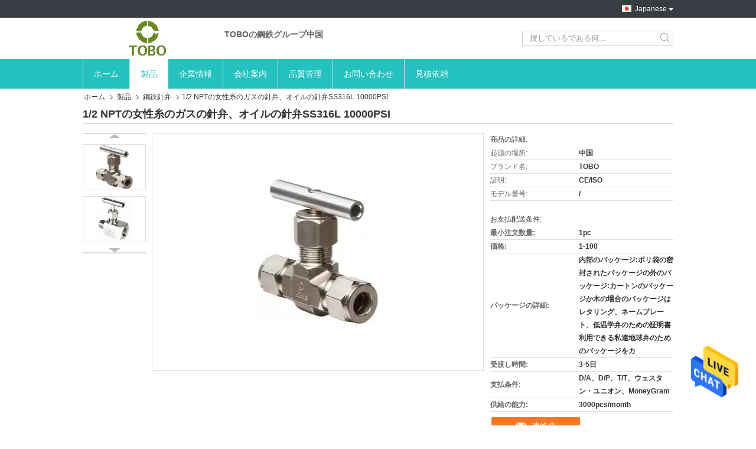

--- FILE ---
content_type: text/html
request_url: https://japanese.stainlesssteel-valve.com/sale-13636108-1-2-npt-female-thread-gas-needle-valve-oil-needle-valve-ss316l-10000psi.html
body_size: 29750
content:

<!DOCTYPE html>
<html >
<head>
	<meta charset="utf-8">
	<meta http-equiv="X-UA-Compatible" content="IE=edge">
	<meta name="viewport" content="width=device-width, initial-scale=1">
    <title>1/2 NPTの女性糸のガスの針弁、オイルの針弁SS316L 10000PSI</title>
    <meta name="keywords" content="10000PSIガスの針弁, SS316Lのガスの針弁, 10000PSIオイルの針弁, 鋼鉄針弁" />
    <meta name="description" content="高品質 1/2 NPTの女性糸のガスの針弁、オイルの針弁SS316L 10000PSI 中国から, 中国をリードする 10000PSIガスの針弁 製品, 厳格な品質管理で SS316Lのガスの針弁 工場, 高品質を生み出す 10000PSIオイルの針弁 製品." />
			<link type='text/css' rel='stylesheet' href='/??/images/global.css,/photo/stainlesssteel-valve/sitetpl/style/common.css?ver=1628839549' media='all'>
			  <script type='text/javascript' src='/js/jquery.js'></script><meta property="og:title" content="1/2 NPTの女性糸のガスの針弁、オイルの針弁SS316L 10000PSI" />
<meta property="og:description" content="高品質 1/2 NPTの女性糸のガスの針弁、オイルの針弁SS316L 10000PSI 中国から, 中国をリードする 10000PSIガスの針弁 製品, 厳格な品質管理で SS316Lのガスの針弁 工場, 高品質を生み出す 10000PSIオイルの針弁 製品." />
<meta property="og:type" content="product" />
<meta property="og:availability" content="instock" />
<meta property="og:site_name" content="TOBO STEEL GROUP CHINA" />
<meta property="og:url" content="https://japanese.stainlesssteel-valve.com/quality-13636108-1-2-npt-female-thread-gas-needle-valve-oil-needle-valve-ss316l-10000psi" />
<meta property="og:image" content="https://japanese.stainlesssteel-valve.com/photo/ps32872157-1_2_npt_female_thread_gas_needle_valve_oil_needle_valve_ss316l_10000psi.jpg" />
<link rel="canonical" href="https://japanese.stainlesssteel-valve.com/quality-13636108-1-2-npt-female-thread-gas-needle-valve-oil-needle-valve-ss316l-10000psi" />
<link rel="alternate" href="https://m.japanese.stainlesssteel-valve.com/quality-13636108-1-2-npt-female-thread-gas-needle-valve-oil-needle-valve-ss316l-10000psi" media="only screen and (max-width: 640px)" />
<style type="text/css">
/*<![CDATA[*/
.consent__cookie {position: fixed;top: 0;left: 0;width: 100%;height: 0%;z-index: 100000;}.consent__cookie_bg {position: fixed;top: 0;left: 0;width: 100%;height: 100%;background: #000;opacity: .6;display: none }.consent__cookie_rel {position: fixed;bottom:0;left: 0;width: 100%;background: #fff;display: -webkit-box;display: -ms-flexbox;display: flex;flex-wrap: wrap;padding: 24px 80px;-webkit-box-sizing: border-box;box-sizing: border-box;-webkit-box-pack: justify;-ms-flex-pack: justify;justify-content: space-between;-webkit-transition: all ease-in-out .3s;transition: all ease-in-out .3s }.consent__close {position: absolute;top: 20px;right: 20px;cursor: pointer }.consent__close svg {fill: #777 }.consent__close:hover svg {fill: #000 }.consent__cookie_box {flex: 1;word-break: break-word;}.consent__warm {color: #777;font-size: 16px;margin-bottom: 12px;line-height: 19px }.consent__title {color: #333;font-size: 20px;font-weight: 600;margin-bottom: 12px;line-height: 23px }.consent__itxt {color: #333;font-size: 14px;margin-bottom: 12px;display: -webkit-box;display: -ms-flexbox;display: flex;-webkit-box-align: center;-ms-flex-align: center;align-items: center }.consent__itxt i {display: -webkit-inline-box;display: -ms-inline-flexbox;display: inline-flex;width: 28px;height: 28px;border-radius: 50%;background: #e0f9e9;margin-right: 8px;-webkit-box-align: center;-ms-flex-align: center;align-items: center;-webkit-box-pack: center;-ms-flex-pack: center;justify-content: center }.consent__itxt svg {fill: #3ca860 }.consent__txt {color: #a6a6a6;font-size: 14px;margin-bottom: 8px;line-height: 17px }.consent__btns {display: -webkit-box;display: -ms-flexbox;display: flex;-webkit-box-orient: vertical;-webkit-box-direction: normal;-ms-flex-direction: column;flex-direction: column;-webkit-box-pack: center;-ms-flex-pack: center;justify-content: center;flex-shrink: 0;}.consent__btn {width: 280px;height: 40px;line-height: 40px;text-align: center;background: #3ca860;color: #fff;border-radius: 4px;margin: 8px 0;-webkit-box-sizing: border-box;box-sizing: border-box;cursor: pointer }.consent__btn:hover {background: #00823b }.consent__btn.empty {color: #3ca860;border: 1px solid #3ca860;background: #fff }.consent__btn.empty:hover {background: #3ca860;color: #fff }.open .consent__cookie_bg {display: block }.open .consent__cookie_rel {bottom: 0 }@media (max-width: 760px) {.consent__btns {width: 100%;align-items: center;}.consent__cookie_rel {padding: 20px 24px }}.consent__cookie.open {display: block;}.consent__cookie {display: none;}
/*]]>*/
</style>
<script type="text/javascript">
/*<![CDATA[*/
window.isvideotpl = 0;window.detailurl = '';
var isShowGuide=0;showGuideColor=0;var company_type = 0;var webim_domain = '';

var colorUrl = '';
var aisearch = 0;
var selfUrl = '';
window.playerReportUrl='/vod/view_count/report';
var query_string = ["Products","Detail"];
var g_tp = '';
var customtplcolor = 99321;
window.predomainsub = "";
/*]]>*/
</script>
</head>
<body>
<img src="/logo.gif" style="display:none" alt="logo"/>
    <div id="floatAd" style="z-index: 110000;position:absolute;right:30px;bottom:60px;height:79px;display: block;">
                                <a href="/webim/webim_tab.html" rel="nofollow" data-uid="70352" onclick= 'setwebimCookie(70352,13636108,0);' target="_blank">
            <img style="width: 80px;cursor: pointer;" alt='メッセージを送る' src="/images/floatimage_chat.gif"/>
        </a>
                                </div>
<a style="display: none!important;" title="TOBO STEEL GROUP CHINA" class="float-inquiry" href="/contactnow.html" onclick='setinquiryCookie("{\"showproduct\":1,\"pid\":\"13636108\",\"name\":\"1\\/2 NPT\\u306e\\u5973\\u6027\\u7cf8\\u306e\\u30ac\\u30b9\\u306e\\u91dd\\u5f01\\u3001\\u30aa\\u30a4\\u30eb\\u306e\\u91dd\\u5f01SS316L 10000PSI\",\"source_url\":\"\\/sale-13636108-1-2-npt-female-thread-gas-needle-valve-oil-needle-valve-ss316l-10000psi.html\",\"picurl\":\"\\/photo\\/pd32872157-1_2_npt_female_thread_gas_needle_valve_oil_needle_valve_ss316l_10000psi.jpg\",\"propertyDetail\":[[\"\\u30b7\\u30fc\\u30eb\\u6750\\u6599:\",\"\\u3042\\u306a\\u305f\\u306e\\u8981\\u6c42\\u3068\\u3057\\u3066\\u304b\\u3044\\u307e\\u898b\\u304bPTFE\\u307e\\u305f\\u306fPCTFE\"],[\"\\u30b5\\u30a4\\u30ba\",\"10L\\u3001\\u3042\\u306a\\u305f\\u306e\\u8981\\u6c42\\u3068\\u3057\\u306612L\\u307e\\u305f\\u306f\"],[\"\\u5a92\\u4f53\",\"\\u6c34\\u3001\\u30ac\\u30b9\\u3001\\u30aa\\u30a4\\u30eb\\u3001ect\"],[\"customed\",\"\\u5229\\u7528\\u3067\\u304d\\u308b\"]],\"company_name\":null,\"picurl_c\":\"\\/photo\\/pc32872157-1_2_npt_female_thread_gas_needle_valve_oil_needle_valve_ss316l_10000psi.jpg\",\"price\":\"1-100\",\"username\":\"Ellen\",\"viewTime\":\"\\u6700\\u7d42\\u30ed\\u30b0\\u30a4\\u30f3 : 2 \\u6642\\u9593 41 \\u5206\\u524d \\u524d\",\"subject\":\"\\u3042\\u306a\\u305f\\u306e\\u6700\\u3082\\u3088\\u3044\\u4fa1\\u683c\\u3067\\u30591\\/2 NPT\\u306e\\u5973\\u6027\\u7cf8\\u306e\\u30ac\\u30b9\\u306e\\u91dd\\u5f01\\u3001\\u30aa\\u30a4\\u30eb\\u306e\\u91dd\\u5f01SS316L 10000PSI\",\"countrycode\":\"\"}");'></a>
<script>
var originProductInfo = '';
var originProductInfo = {"showproduct":1,"pid":"13636108","name":"1\/2 NPT\u306e\u5973\u6027\u7cf8\u306e\u30ac\u30b9\u306e\u91dd\u5f01\u3001\u30aa\u30a4\u30eb\u306e\u91dd\u5f01SS316L 10000PSI","source_url":"\/sale-13636108-1-2-npt-female-thread-gas-needle-valve-oil-needle-valve-ss316l-10000psi.html","picurl":"\/photo\/pd32872157-1_2_npt_female_thread_gas_needle_valve_oil_needle_valve_ss316l_10000psi.jpg","propertyDetail":[["\u30b7\u30fc\u30eb\u6750\u6599:","\u3042\u306a\u305f\u306e\u8981\u6c42\u3068\u3057\u3066\u304b\u3044\u307e\u898b\u304bPTFE\u307e\u305f\u306fPCTFE"],["\u30b5\u30a4\u30ba","10L\u3001\u3042\u306a\u305f\u306e\u8981\u6c42\u3068\u3057\u306612L\u307e\u305f\u306f"],["\u5a92\u4f53","\u6c34\u3001\u30ac\u30b9\u3001\u30aa\u30a4\u30eb\u3001ect"],["customed","\u5229\u7528\u3067\u304d\u308b"]],"company_name":null,"picurl_c":"\/photo\/pc32872157-1_2_npt_female_thread_gas_needle_valve_oil_needle_valve_ss316l_10000psi.jpg","price":"1-100","username":"Ellen","viewTime":"\u6700\u7d42\u30ed\u30b0\u30a4\u30f3 : 2 \u6642\u9593 41 \u5206\u524d \u524d","subject":"\u3042\u306a\u305f\u306e\u6700\u3082\u3088\u3044\u4fa1\u683c\u3067\u30591\/2 NPT\u306e\u5973\u6027\u7cf8\u306e\u30ac\u30b9\u306e\u91dd\u5f01\u3001\u30aa\u30a4\u30eb\u306e\u91dd\u5f01SS316L 10000PSI","countrycode":""};
var save_url = "/contactsave.html";
var update_url = "/updateinquiry.html";
var productInfo = {};
var defaulProductInfo = {};
var myDate = new Date();
var curDate = myDate.getFullYear()+'-'+(parseInt(myDate.getMonth())+1)+'-'+myDate.getDate();
var message = '';
var default_pop = 1;
var leaveMessageDialog = document.getElementsByClassName('leave-message-dialog')[0]; // 获取弹层
var _$$ = function (dom) {
    return document.querySelectorAll(dom);
};
resInfo = originProductInfo;
defaulProductInfo.pid = resInfo['pid'];
defaulProductInfo.productName = resInfo['name'];
defaulProductInfo.productInfo = resInfo['propertyDetail'];
defaulProductInfo.productImg = resInfo['picurl_c'];
defaulProductInfo.subject = resInfo['subject'];
defaulProductInfo.productImgAlt = resInfo['name'];
var inquirypopup_tmp = 1;
var message = '親愛な、'+'\r\n'+"に興味があります"+' '+trim(resInfo['name'])+", タイプ、サイズ、MOQ、素材などの詳細を送っていただけませんか。"+'\r\n'+"ありがとう！"+'\r\n'+"お返事を待って。";
var message_1 = '親愛な、'+'\r\n'+"に興味があります"+' '+trim(resInfo['name'])+", タイプ、サイズ、MOQ、素材などの詳細を送っていただけませんか。"+'\r\n'+"ありがとう！"+'\r\n'+"お返事を待って。";
var message_2 = 'こんにちは、'+'\r\n'+"を探しています"+' '+trim(resInfo['name'])+", 価格、仕様、写真を送ってください。"+'\r\n'+"迅速な対応をお願いいたします。"+'\r\n'+"詳細については、お気軽にお問い合わせください。"+'\r\n'+"どうもありがとう。";
var message_3 = 'こんにちは、'+'\r\n'+trim(resInfo['name'])+' '+"私の期待に応えます。"+'\r\n'+"最安値とその他の製品情報を教えてください。"+'\r\n'+"私のメールで私に連絡してください。"+'\r\n'+"どうもありがとう。";

var message_4 = '親愛な、'+'\r\n'+"あなたのFOB価格はいくらですか"+' '+trim(resInfo['name'])+'?'+'\r\n'+"最も近いポート名はどれですか？"+'\r\n'+"できるだけ早く返信してください。詳細情報を共有することをお勧めします。"+'\r\n'+"よろしく！";
var message_5 = 'こんにちは、'+'\r\n'+"私はあなたにとても興味があります"+' '+trim(resInfo['name'])+'.'+'\r\n'+"商品詳細を送ってください。"+'\r\n'+"迅速な返信をお待ちしております。"+'\r\n'+"お気軽にメールでご連絡ください。"+'\r\n'+"よろしく！";

var message_6 = '親愛な、'+'\r\n'+"あなたの情報を教えてください"+' '+trim(resInfo['name'])+", タイプ、サイズ、素材、そしてもちろん最高の価格など。"+'\r\n'+"迅速な返信をお待ちしております。"+'\r\n'+"ありがとう!";
var message_7 = '親愛な、'+'\r\n'+"供給できますか"+' '+trim(resInfo['name'])+" わたしたちのため？"+'\r\n'+"まず、価格表といくつかの製品の詳細が必要です。"+'\r\n'+"早急にご返信をお待ちしております。"+'\r\n'+"どうもありがとうございました。";
var message_8 = 'こんにちは、'+'\r\n'+"を探しています"+' '+trim(resInfo['name'])+", より詳細な製品情報を教えてください。"+'\r\n'+"私はあなたの返事を楽しみにしています。"+'\r\n'+"ありがとう!";
var message_9 = 'こんにちは、'+'\r\n'+"きみの"+' '+trim(resInfo['name'])+" 私の要件を非常によく満たしています。"+'\r\n'+"価格、仕様を送ってください、同様のモデルでOKです。"+'\r\n'+"お気軽にご相談ください。"+'\r\n'+"ありがとう！";
var message_10 = '親愛な、'+'\r\n'+"の詳細と見積もりについてもっと知りたい"+' '+trim(resInfo['name'])+'.'+'\r\n'+"自由に連絡してください。"+'\r\n'+"よろしく！";

var r = getRandom(1,10);

defaulProductInfo.message = eval("message_"+r);

var mytAjax = {

    post: function(url, data, fn) {
        var xhr = new XMLHttpRequest();
        xhr.open("POST", url, true);
        xhr.setRequestHeader("Content-Type", "application/x-www-form-urlencoded;charset=UTF-8");
        xhr.setRequestHeader("X-Requested-With", "XMLHttpRequest");
        xhr.setRequestHeader('Content-Type','text/plain;charset=UTF-8');
        xhr.onreadystatechange = function() {
            if(xhr.readyState == 4 && (xhr.status == 200 || xhr.status == 304)) {
                fn.call(this, xhr.responseText);
            }
        };
        xhr.send(data);
    },

    postform: function(url, data, fn) {
        var xhr = new XMLHttpRequest();
        xhr.open("POST", url, true);
        xhr.setRequestHeader("X-Requested-With", "XMLHttpRequest");
        xhr.onreadystatechange = function() {
            if(xhr.readyState == 4 && (xhr.status == 200 || xhr.status == 304)) {
                fn.call(this, xhr.responseText);
            }
        };
        xhr.send(data);
    }
};
/*window.onload = function(){
    leaveMessageDialog = document.getElementsByClassName('leave-message-dialog')[0];
    if (window.localStorage.recordDialogStatus=='undefined' || (window.localStorage.recordDialogStatus!='undefined' && window.localStorage.recordDialogStatus != curDate)) {
        setTimeout(function(){
            if(parseInt(inquirypopup_tmp%10) == 1){
                creatDialog(defaulProductInfo, 1);
            }
        }, 6000);
    }
};*/
function trim(str)
{
    str = str.replace(/(^\s*)/g,"");
    return str.replace(/(\s*$)/g,"");
};
function getRandom(m,n){
    var num = Math.floor(Math.random()*(m - n) + n);
    return num;
};
function strBtn(param) {

    var starattextarea = document.getElementById("textareamessage").value.length;
    var email = document.getElementById("startEmail").value;

    var default_tip = document.querySelectorAll(".watermark_container").length;
    if (20 < starattextarea && starattextarea < 3000) {
        if(default_tip>0){
            document.getElementById("textareamessage1").parentNode.parentNode.nextElementSibling.style.display = "none";
        }else{
            document.getElementById("textareamessage1").parentNode.nextElementSibling.style.display = "none";
        }

    } else {
        if(default_tip>0){
            document.getElementById("textareamessage1").parentNode.parentNode.nextElementSibling.style.display = "block";
        }else{
            document.getElementById("textareamessage1").parentNode.nextElementSibling.style.display = "block";
        }

        return;
    }

    // var re = /^([a-zA-Z0-9_-])+@([a-zA-Z0-9_-])+\.([a-zA-Z0-9_-])+/i;/*邮箱不区分大小写*/
    var re = /^[a-zA-Z0-9][\w-]*(\.?[\w-]+)*@[a-zA-Z0-9-]+(\.[a-zA-Z0-9]+)+$/i;
    if (!re.test(email)) {
        document.getElementById("startEmail").nextElementSibling.style.display = "block";
        return;
    } else {
        document.getElementById("startEmail").nextElementSibling.style.display = "none";
    }

    var subject = document.getElementById("pop_subject").value;
    var pid = document.getElementById("pop_pid").value;
    var message = document.getElementById("textareamessage").value;
    var sender_email = document.getElementById("startEmail").value;
    var tel = '';
    if (document.getElementById("tel0") != undefined && document.getElementById("tel0") != '')
        tel = document.getElementById("tel0").value;
    var form_serialize = '&tel='+tel;

    form_serialize = form_serialize.replace(/\+/g, "%2B");
    mytAjax.post(save_url,"pid="+pid+"&subject="+subject+"&email="+sender_email+"&message="+(message)+form_serialize,function(res){
        var mes = JSON.parse(res);
        if(mes.status == 200){
            var iid = mes.iid;
            document.getElementById("pop_iid").value = iid;
            document.getElementById("pop_uuid").value = mes.uuid;

            if(typeof gtag_report_conversion === "function"){
                gtag_report_conversion();//执行统计js代码
            }
            if(typeof fbq === "function"){
                fbq('track','Purchase');//执行统计js代码
            }
        }
    });
    for (var index = 0; index < document.querySelectorAll(".dialog-content-pql").length; index++) {
        document.querySelectorAll(".dialog-content-pql")[index].style.display = "none";
    };
    $('#idphonepql').val(tel);
    document.getElementById("dialog-content-pql-id").style.display = "block";
    ;
};
function twoBtnOk(param) {

    var selectgender = document.getElementById("Mr").innerHTML;
    var iid = document.getElementById("pop_iid").value;
    var sendername = document.getElementById("idnamepql").value;
    var senderphone = document.getElementById("idphonepql").value;
    var sendercname = document.getElementById("idcompanypql").value;
    var uuid = document.getElementById("pop_uuid").value;
    var gender = 2;
    if(selectgender == 'Mr.') gender = 0;
    if(selectgender == 'Mrs.') gender = 1;
    var pid = document.getElementById("pop_pid").value;
    var form_serialize = '';

        form_serialize = form_serialize.replace(/\+/g, "%2B");

    mytAjax.post(update_url,"iid="+iid+"&gender="+gender+"&uuid="+uuid+"&name="+(sendername)+"&tel="+(senderphone)+"&company="+(sendercname)+form_serialize,function(res){});

    for (var index = 0; index < document.querySelectorAll(".dialog-content-pql").length; index++) {
        document.querySelectorAll(".dialog-content-pql")[index].style.display = "none";
    };
    document.getElementById("dialog-content-pql-ok").style.display = "block";

};
function toCheckMust(name) {
    $('#'+name+'error').hide();
}
function handClidk(param) {
    var starattextarea = document.getElementById("textareamessage1").value.length;
    var email = document.getElementById("startEmail1").value;
    var default_tip = document.querySelectorAll(".watermark_container").length;
    if (20 < starattextarea && starattextarea < 3000) {
        if(default_tip>0){
            document.getElementById("textareamessage1").parentNode.parentNode.nextElementSibling.style.display = "none";
        }else{
            document.getElementById("textareamessage1").parentNode.nextElementSibling.style.display = "none";
        }

    } else {
        if(default_tip>0){
            document.getElementById("textareamessage1").parentNode.parentNode.nextElementSibling.style.display = "block";
        }else{
            document.getElementById("textareamessage1").parentNode.nextElementSibling.style.display = "block";
        }

        return;
    }

    // var re = /^([a-zA-Z0-9_-])+@([a-zA-Z0-9_-])+\.([a-zA-Z0-9_-])+/i;
    var re = /^[a-zA-Z0-9][\w-]*(\.?[\w-]+)*@[a-zA-Z0-9-]+(\.[a-zA-Z0-9]+)+$/i;
    if (!re.test(email)) {
        document.getElementById("startEmail1").nextElementSibling.style.display = "block";
        return;
    } else {
        document.getElementById("startEmail1").nextElementSibling.style.display = "none";
    }

    var subject = document.getElementById("pop_subject").value;
    var pid = document.getElementById("pop_pid").value;
    var message = document.getElementById("textareamessage1").value;
    var sender_email = document.getElementById("startEmail1").value;
    var form_serialize = tel = '';
    if (document.getElementById("tel1") != undefined && document.getElementById("tel1") != '')
        tel = document.getElementById("tel1").value;
        mytAjax.post(save_url,"email="+sender_email+"&tel="+tel+"&pid="+pid+"&message="+message+"&subject="+subject+form_serialize,function(res){

        var mes = JSON.parse(res);
        if(mes.status == 200){
            var iid = mes.iid;
            document.getElementById("pop_iid").value = iid;
            document.getElementById("pop_uuid").value = mes.uuid;
            if(typeof gtag_report_conversion === "function"){
                gtag_report_conversion();//执行统计js代码
            }
        }

    });
    for (var index = 0; index < document.querySelectorAll(".dialog-content-pql").length; index++) {
        document.querySelectorAll(".dialog-content-pql")[index].style.display = "none";
    };
    $('#idphonepql').val(tel);
    document.getElementById("dialog-content-pql-id").style.display = "block";

};
window.addEventListener('load', function () {
    $('.checkbox-wrap label').each(function(){
        if($(this).find('input').prop('checked')){
            $(this).addClass('on')
        }else {
            $(this).removeClass('on')
        }
    })
    $(document).on('click', '.checkbox-wrap label' , function(ev){
        if (ev.target.tagName.toUpperCase() != 'INPUT') {
            $(this).toggleClass('on')
        }
    })
})

function hand_video(pdata) {
    data = JSON.parse(pdata);
    productInfo.productName = data.productName;
    productInfo.productInfo = data.productInfo;
    productInfo.productImg = data.productImg;
    productInfo.subject = data.subject;

    var message = '親愛な、'+'\r\n'+"に興味があります"+' '+trim(data.productName)+", タイプ、サイズ、数量、素材などの詳細を送っていただけませんか。"+'\r\n'+"ありがとう！"+'\r\n'+"お返事を待って。";

    var message = '親愛な、'+'\r\n'+"に興味があります"+' '+trim(data.productName)+", タイプ、サイズ、MOQ、素材などの詳細を送っていただけませんか。"+'\r\n'+"ありがとう！"+'\r\n'+"お返事を待って。";
    var message_1 = '親愛な、'+'\r\n'+"に興味があります"+' '+trim(data.productName)+", タイプ、サイズ、MOQ、素材などの詳細を送っていただけませんか。"+'\r\n'+"ありがとう！"+'\r\n'+"お返事を待って。";
    var message_2 = 'こんにちは、'+'\r\n'+"を探しています"+' '+trim(data.productName)+", 価格、仕様、写真を送ってください。"+'\r\n'+"迅速な対応をお願いいたします。"+'\r\n'+"詳細については、お気軽にお問い合わせください。"+'\r\n'+"どうもありがとう。";
    var message_3 = 'こんにちは、'+'\r\n'+trim(data.productName)+' '+"私の期待に応えます。"+'\r\n'+"最安値とその他の製品情報を教えてください。"+'\r\n'+"私のメールで私に連絡してください。"+'\r\n'+"どうもありがとう。";

    var message_4 = '親愛な、'+'\r\n'+"あなたのFOB価格はいくらですか"+' '+trim(data.productName)+'?'+'\r\n'+"最も近いポート名はどれですか？"+'\r\n'+"できるだけ早く返信してください。詳細情報を共有することをお勧めします。"+'\r\n'+"よろしく！";
    var message_5 = 'こんにちは、'+'\r\n'+"私はあなたにとても興味があります"+' '+trim(data.productName)+'.'+'\r\n'+"商品詳細を送ってください。"+'\r\n'+"迅速な返信をお待ちしております。"+'\r\n'+"お気軽にメールでご連絡ください。"+'\r\n'+"よろしく！";

    var message_6 = '親愛な、'+'\r\n'+"あなたの情報を教えてください"+' '+trim(data.productName)+", タイプ、サイズ、素材、そしてもちろん最高の価格など。"+'\r\n'+"迅速な返信をお待ちしております。"+'\r\n'+"ありがとう!";
    var message_7 = '親愛な、'+'\r\n'+"供給できますか"+' '+trim(data.productName)+" わたしたちのため？"+'\r\n'+"まず、価格表といくつかの製品の詳細が必要です。"+'\r\n'+"早急にご返信をお待ちしております。"+'\r\n'+"どうもありがとうございました。";
    var message_8 = 'こんにちは、'+'\r\n'+"を探しています"+' '+trim(data.productName)+", より詳細な製品情報を教えてください。"+'\r\n'+"私はあなたの返事を楽しみにしています。"+'\r\n'+"ありがとう!";
    var message_9 = 'こんにちは、'+'\r\n'+"きみの"+' '+trim(data.productName)+" 私の要件を非常によく満たしています。"+'\r\n'+"価格、仕様を送ってください、同様のモデルでOKです。"+'\r\n'+"お気軽にご相談ください。"+'\r\n'+"ありがとう！";
    var message_10 = '親愛な、'+'\r\n'+"の詳細と見積もりについてもっと知りたい"+' '+trim(data.productName)+'.'+'\r\n'+"自由に連絡してください。"+'\r\n'+"よろしく！";

    var r = getRandom(1,10);

    productInfo.message = eval("message_"+r);
    if(parseInt(inquirypopup_tmp/10) == 1){
        productInfo.message = "";
    }
    productInfo.pid = data.pid;
    creatDialog(productInfo, 2);
};

function handDialog(pdata) {
    data = JSON.parse(pdata);
    productInfo.productName = data.productName;
    productInfo.productInfo = data.productInfo;
    productInfo.productImg = data.productImg;
    productInfo.subject = data.subject;

    var message = '親愛な、'+'\r\n'+"に興味があります"+' '+trim(data.productName)+", タイプ、サイズ、数量、素材などの詳細を送っていただけませんか。"+'\r\n'+"ありがとう！"+'\r\n'+"お返事を待って。";

    var message = '親愛な、'+'\r\n'+"に興味があります"+' '+trim(data.productName)+", タイプ、サイズ、MOQ、素材などの詳細を送っていただけませんか。"+'\r\n'+"ありがとう！"+'\r\n'+"お返事を待って。";
    var message_1 = '親愛な、'+'\r\n'+"に興味があります"+' '+trim(data.productName)+", タイプ、サイズ、MOQ、素材などの詳細を送っていただけませんか。"+'\r\n'+"ありがとう！"+'\r\n'+"お返事を待って。";
    var message_2 = 'こんにちは、'+'\r\n'+"を探しています"+' '+trim(data.productName)+", 価格、仕様、写真を送ってください。"+'\r\n'+"迅速な対応をお願いいたします。"+'\r\n'+"詳細については、お気軽にお問い合わせください。"+'\r\n'+"どうもありがとう。";
    var message_3 = 'こんにちは、'+'\r\n'+trim(data.productName)+' '+"私の期待に応えます。"+'\r\n'+"最安値とその他の製品情報を教えてください。"+'\r\n'+"私のメールで私に連絡してください。"+'\r\n'+"どうもありがとう。";

    var message_4 = '親愛な、'+'\r\n'+"あなたのFOB価格はいくらですか"+' '+trim(data.productName)+'?'+'\r\n'+"最も近いポート名はどれですか？"+'\r\n'+"できるだけ早く返信してください。詳細情報を共有することをお勧めします。"+'\r\n'+"よろしく！";
    var message_5 = 'こんにちは、'+'\r\n'+"私はあなたにとても興味があります"+' '+trim(data.productName)+'.'+'\r\n'+"商品詳細を送ってください。"+'\r\n'+"迅速な返信をお待ちしております。"+'\r\n'+"お気軽にメールでご連絡ください。"+'\r\n'+"よろしく！";

    var message_6 = '親愛な、'+'\r\n'+"あなたの情報を教えてください"+' '+trim(data.productName)+", タイプ、サイズ、素材、そしてもちろん最高の価格など。"+'\r\n'+"迅速な返信をお待ちしております。"+'\r\n'+"ありがとう!";
    var message_7 = '親愛な、'+'\r\n'+"供給できますか"+' '+trim(data.productName)+" わたしたちのため？"+'\r\n'+"まず、価格表といくつかの製品の詳細が必要です。"+'\r\n'+"早急にご返信をお待ちしております。"+'\r\n'+"どうもありがとうございました。";
    var message_8 = 'こんにちは、'+'\r\n'+"を探しています"+' '+trim(data.productName)+", より詳細な製品情報を教えてください。"+'\r\n'+"私はあなたの返事を楽しみにしています。"+'\r\n'+"ありがとう!";
    var message_9 = 'こんにちは、'+'\r\n'+"きみの"+' '+trim(data.productName)+" 私の要件を非常によく満たしています。"+'\r\n'+"価格、仕様を送ってください、同様のモデルでOKです。"+'\r\n'+"お気軽にご相談ください。"+'\r\n'+"ありがとう！";
    var message_10 = '親愛な、'+'\r\n'+"の詳細と見積もりについてもっと知りたい"+' '+trim(data.productName)+'.'+'\r\n'+"自由に連絡してください。"+'\r\n'+"よろしく！";

    var r = getRandom(1,10);

    productInfo.message = eval("message_"+r);
    if(parseInt(inquirypopup_tmp/10) == 1){
        productInfo.message = "";
    }
    productInfo.pid = data.pid;
    creatDialog(productInfo, 2);
};

function closepql(param) {

    leaveMessageDialog.style.display = 'none';
};

function closepql2(param) {

    for (var index = 0; index < document.querySelectorAll(".dialog-content-pql").length; index++) {
        document.querySelectorAll(".dialog-content-pql")[index].style.display = "none";
    };
    document.getElementById("dialog-content-pql-ok").style.display = "block";
};

function decodeHtmlEntities(str) {
    var tempElement = document.createElement('div');
    tempElement.innerHTML = str;
    return tempElement.textContent || tempElement.innerText || '';
}

function initProduct(productInfo,type){

    productInfo.productName = decodeHtmlEntities(productInfo.productName);
    productInfo.message = decodeHtmlEntities(productInfo.message);

    leaveMessageDialog = document.getElementsByClassName('leave-message-dialog')[0];
    leaveMessageDialog.style.display = "block";
    if(type == 3){
        var popinquiryemail = document.getElementById("popinquiryemail").value;
        _$$("#startEmail1")[0].value = popinquiryemail;
    }else{
        _$$("#startEmail1")[0].value = "";
    }
    _$$("#startEmail")[0].value = "";
    _$$("#idnamepql")[0].value = "";
    _$$("#idphonepql")[0].value = "";
    _$$("#idcompanypql")[0].value = "";

    _$$("#pop_pid")[0].value = productInfo.pid;
    _$$("#pop_subject")[0].value = productInfo.subject;
    
    if(parseInt(inquirypopup_tmp/10) == 1){
        productInfo.message = "";
    }

    _$$("#textareamessage1")[0].value = productInfo.message;
    _$$("#textareamessage")[0].value = productInfo.message;

    _$$("#dialog-content-pql-id .titlep")[0].innerHTML = productInfo.productName;
    _$$("#dialog-content-pql-id img")[0].setAttribute("src", productInfo.productImg);
    _$$("#dialog-content-pql-id img")[0].setAttribute("alt", productInfo.productImgAlt);

    _$$("#dialog-content-pql-id-hand img")[0].setAttribute("src", productInfo.productImg);
    _$$("#dialog-content-pql-id-hand img")[0].setAttribute("alt", productInfo.productImgAlt);
    _$$("#dialog-content-pql-id-hand .titlep")[0].innerHTML = productInfo.productName;

    if (productInfo.productInfo.length > 0) {
        var ul2, ul;
        ul = document.createElement("ul");
        for (var index = 0; index < productInfo.productInfo.length; index++) {
            var el = productInfo.productInfo[index];
            var li = document.createElement("li");
            var span1 = document.createElement("span");
            span1.innerHTML = el[0] + ":";
            var span2 = document.createElement("span");
            span2.innerHTML = el[1];
            li.appendChild(span1);
            li.appendChild(span2);
            ul.appendChild(li);

        }
        ul2 = ul.cloneNode(true);
        if (type === 1) {
            _$$("#dialog-content-pql-id .left")[0].replaceChild(ul, _$$("#dialog-content-pql-id .left ul")[0]);
        } else {
            _$$("#dialog-content-pql-id-hand .left")[0].replaceChild(ul2, _$$("#dialog-content-pql-id-hand .left ul")[0]);
            _$$("#dialog-content-pql-id .left")[0].replaceChild(ul, _$$("#dialog-content-pql-id .left ul")[0]);
        }
    };
    for (var index = 0; index < _$$("#dialog-content-pql-id .right ul li").length; index++) {
        _$$("#dialog-content-pql-id .right ul li")[index].addEventListener("click", function (params) {
            _$$("#dialog-content-pql-id .right #Mr")[0].innerHTML = this.innerHTML
        }, false)

    };

};
function closeInquiryCreateDialog() {
    document.getElementById("xuanpan_dialog_box_pql").style.display = "none";
};
function showInquiryCreateDialog() {
    document.getElementById("xuanpan_dialog_box_pql").style.display = "block";
};
function submitPopInquiry(){
    var message = document.getElementById("inquiry_message").value;
    var email = document.getElementById("inquiry_email").value;
    var subject = defaulProductInfo.subject;
    var pid = defaulProductInfo.pid;
    if (email === undefined) {
        showInquiryCreateDialog();
        document.getElementById("inquiry_email").style.border = "1px solid red";
        return false;
    };
    if (message === undefined) {
        showInquiryCreateDialog();
        document.getElementById("inquiry_message").style.border = "1px solid red";
        return false;
    };
    if (email.search(/^\w+((-\w+)|(\.\w+))*\@[A-Za-z0-9]+((\.|-)[A-Za-z0-9]+)*\.[A-Za-z0-9]+$/) == -1) {
        document.getElementById("inquiry_email").style.border= "1px solid red";
        showInquiryCreateDialog();
        return false;
    } else {
        document.getElementById("inquiry_email").style.border= "";
    };
    if (message.length < 20 || message.length >3000) {
        showInquiryCreateDialog();
        document.getElementById("inquiry_message").style.border = "1px solid red";
        return false;
    } else {
        document.getElementById("inquiry_message").style.border = "";
    };
    var tel = '';
    if (document.getElementById("tel") != undefined && document.getElementById("tel") != '')
        tel = document.getElementById("tel").value;

    mytAjax.post(save_url,"pid="+pid+"&subject="+subject+"&email="+email+"&message="+(message)+'&tel='+tel,function(res){
        var mes = JSON.parse(res);
        if(mes.status == 200){
            var iid = mes.iid;
            document.getElementById("pop_iid").value = iid;
            document.getElementById("pop_uuid").value = mes.uuid;

        }
    });
    initProduct(defaulProductInfo);
    for (var index = 0; index < document.querySelectorAll(".dialog-content-pql").length; index++) {
        document.querySelectorAll(".dialog-content-pql")[index].style.display = "none";
    };
    $('#idphonepql').val(tel);
    document.getElementById("dialog-content-pql-id").style.display = "block";

};

//带附件上传
function submitPopInquiryfile(email_id,message_id,check_sort,name_id,phone_id,company_id,attachments){

    if(typeof(check_sort) == 'undefined'){
        check_sort = 0;
    }
    var message = document.getElementById(message_id).value;
    var email = document.getElementById(email_id).value;
    var attachments = document.getElementById(attachments).value;
    if(typeof(name_id) !== 'undefined' && name_id != ""){
        var name  = document.getElementById(name_id).value;
    }
    if(typeof(phone_id) !== 'undefined' && phone_id != ""){
        var phone = document.getElementById(phone_id).value;
    }
    if(typeof(company_id) !== 'undefined' && company_id != ""){
        var company = document.getElementById(company_id).value;
    }
    var subject = defaulProductInfo.subject;
    var pid = defaulProductInfo.pid;

    if(check_sort == 0){
        if (email === undefined) {
            showInquiryCreateDialog();
            document.getElementById(email_id).style.border = "1px solid red";
            return false;
        };
        if (message === undefined) {
            showInquiryCreateDialog();
            document.getElementById(message_id).style.border = "1px solid red";
            return false;
        };

        if (email.search(/^\w+((-\w+)|(\.\w+))*\@[A-Za-z0-9]+((\.|-)[A-Za-z0-9]+)*\.[A-Za-z0-9]+$/) == -1) {
            document.getElementById(email_id).style.border= "1px solid red";
            showInquiryCreateDialog();
            return false;
        } else {
            document.getElementById(email_id).style.border= "";
        };
        if (message.length < 20 || message.length >3000) {
            showInquiryCreateDialog();
            document.getElementById(message_id).style.border = "1px solid red";
            return false;
        } else {
            document.getElementById(message_id).style.border = "";
        };
    }else{

        if (message === undefined) {
            showInquiryCreateDialog();
            document.getElementById(message_id).style.border = "1px solid red";
            return false;
        };

        if (email === undefined) {
            showInquiryCreateDialog();
            document.getElementById(email_id).style.border = "1px solid red";
            return false;
        };

        if (message.length < 20 || message.length >3000) {
            showInquiryCreateDialog();
            document.getElementById(message_id).style.border = "1px solid red";
            return false;
        } else {
            document.getElementById(message_id).style.border = "";
        };

        if (email.search(/^\w+((-\w+)|(\.\w+))*\@[A-Za-z0-9]+((\.|-)[A-Za-z0-9]+)*\.[A-Za-z0-9]+$/) == -1) {
            document.getElementById(email_id).style.border= "1px solid red";
            showInquiryCreateDialog();
            return false;
        } else {
            document.getElementById(email_id).style.border= "";
        };

    };

    mytAjax.post(save_url,"pid="+pid+"&subject="+subject+"&email="+email+"&message="+message+"&company="+company+"&attachments="+attachments,function(res){
        var mes = JSON.parse(res);
        if(mes.status == 200){
            var iid = mes.iid;
            document.getElementById("pop_iid").value = iid;
            document.getElementById("pop_uuid").value = mes.uuid;

            if(typeof gtag_report_conversion === "function"){
                gtag_report_conversion();//执行统计js代码
            }
            if(typeof fbq === "function"){
                fbq('track','Purchase');//执行统计js代码
            }
        }
    });
    initProduct(defaulProductInfo);

    if(name !== undefined && name != ""){
        _$$("#idnamepql")[0].value = name;
    }

    if(phone !== undefined && phone != ""){
        _$$("#idphonepql")[0].value = phone;
    }

    if(company !== undefined && company != ""){
        _$$("#idcompanypql")[0].value = company;
    }

    for (var index = 0; index < document.querySelectorAll(".dialog-content-pql").length; index++) {
        document.querySelectorAll(".dialog-content-pql")[index].style.display = "none";
    };
    document.getElementById("dialog-content-pql-id").style.display = "block";

};
function submitPopInquiryByParam(email_id,message_id,check_sort,name_id,phone_id,company_id){

    if(typeof(check_sort) == 'undefined'){
        check_sort = 0;
    }

    var senderphone = '';
    var message = document.getElementById(message_id).value;
    var email = document.getElementById(email_id).value;
    if(typeof(name_id) !== 'undefined' && name_id != ""){
        var name  = document.getElementById(name_id).value;
    }
    if(typeof(phone_id) !== 'undefined' && phone_id != ""){
        var phone = document.getElementById(phone_id).value;
        senderphone = phone;
    }
    if(typeof(company_id) !== 'undefined' && company_id != ""){
        var company = document.getElementById(company_id).value;
    }
    var subject = defaulProductInfo.subject;
    var pid = defaulProductInfo.pid;

    if(check_sort == 0){
        if (email === undefined) {
            showInquiryCreateDialog();
            document.getElementById(email_id).style.border = "1px solid red";
            return false;
        };
        if (message === undefined) {
            showInquiryCreateDialog();
            document.getElementById(message_id).style.border = "1px solid red";
            return false;
        };

        if (email.search(/^\w+((-\w+)|(\.\w+))*\@[A-Za-z0-9]+((\.|-)[A-Za-z0-9]+)*\.[A-Za-z0-9]+$/) == -1) {
            document.getElementById(email_id).style.border= "1px solid red";
            showInquiryCreateDialog();
            return false;
        } else {
            document.getElementById(email_id).style.border= "";
        };
        if (message.length < 20 || message.length >3000) {
            showInquiryCreateDialog();
            document.getElementById(message_id).style.border = "1px solid red";
            return false;
        } else {
            document.getElementById(message_id).style.border = "";
        };
    }else{

        if (message === undefined) {
            showInquiryCreateDialog();
            document.getElementById(message_id).style.border = "1px solid red";
            return false;
        };

        if (email === undefined) {
            showInquiryCreateDialog();
            document.getElementById(email_id).style.border = "1px solid red";
            return false;
        };

        if (message.length < 20 || message.length >3000) {
            showInquiryCreateDialog();
            document.getElementById(message_id).style.border = "1px solid red";
            return false;
        } else {
            document.getElementById(message_id).style.border = "";
        };

        if (email.search(/^\w+((-\w+)|(\.\w+))*\@[A-Za-z0-9]+((\.|-)[A-Za-z0-9]+)*\.[A-Za-z0-9]+$/) == -1) {
            document.getElementById(email_id).style.border= "1px solid red";
            showInquiryCreateDialog();
            return false;
        } else {
            document.getElementById(email_id).style.border= "";
        };

    };

    var productsku = "";
    if($("#product_sku").length > 0){
        productsku = $("#product_sku").html();
    }

    mytAjax.post(save_url,"tel="+senderphone+"&pid="+pid+"&subject="+subject+"&email="+email+"&message="+message+"&messagesku="+encodeURI(productsku),function(res){
        var mes = JSON.parse(res);
        if(mes.status == 200){
            var iid = mes.iid;
            document.getElementById("pop_iid").value = iid;
            document.getElementById("pop_uuid").value = mes.uuid;

            if(typeof gtag_report_conversion === "function"){
                gtag_report_conversion();//执行统计js代码
            }
            if(typeof fbq === "function"){
                fbq('track','Purchase');//执行统计js代码
            }
        }
    });
    initProduct(defaulProductInfo);

    if(name !== undefined && name != ""){
        _$$("#idnamepql")[0].value = name;
    }

    if(phone !== undefined && phone != ""){
        _$$("#idphonepql")[0].value = phone;
    }

    if(company !== undefined && company != ""){
        _$$("#idcompanypql")[0].value = company;
    }

    for (var index = 0; index < document.querySelectorAll(".dialog-content-pql").length; index++) {
        document.querySelectorAll(".dialog-content-pql")[index].style.display = "none";

    };
    document.getElementById("dialog-content-pql-id").style.display = "block";

};

function creat_videoDialog(productInfo, type) {

    if(type == 1){
        if(default_pop != 1){
            return false;
        }
        window.localStorage.recordDialogStatus = curDate;
    }else{
        default_pop = 0;
    }
    initProduct(productInfo, type);
    if (type === 1) {
        // 自动弹出
        for (var index = 0; index < document.querySelectorAll(".dialog-content-pql").length; index++) {

            document.querySelectorAll(".dialog-content-pql")[index].style.display = "none";
        };
        document.getElementById("dialog-content-pql").style.display = "block";
    } else {
        // 手动弹出
        for (var index = 0; index < document.querySelectorAll(".dialog-content-pql").length; index++) {
            document.querySelectorAll(".dialog-content-pql")[index].style.display = "none";
        };
        document.getElementById("dialog-content-pql-id-hand").style.display = "block";
    }
}

function creatDialog(productInfo, type) {

    if(type == 1){
        if(default_pop != 1){
            return false;
        }
        window.localStorage.recordDialogStatus = curDate;
    }else{
        default_pop = 0;
    }
    initProduct(productInfo, type);
    if (type === 1) {
        // 自动弹出
        for (var index = 0; index < document.querySelectorAll(".dialog-content-pql").length; index++) {

            document.querySelectorAll(".dialog-content-pql")[index].style.display = "none";
        };
        document.getElementById("dialog-content-pql").style.display = "block";
    } else {
        // 手动弹出
        for (var index = 0; index < document.querySelectorAll(".dialog-content-pql").length; index++) {
            document.querySelectorAll(".dialog-content-pql")[index].style.display = "none";
        };
        document.getElementById("dialog-content-pql-id-hand").style.display = "block";
    }
}

//带邮箱信息打开询盘框 emailtype=1表示带入邮箱
function openDialog(emailtype){
    var type = 2;//不带入邮箱，手动弹出
    if(emailtype == 1){
        var popinquiryemail = document.getElementById("popinquiryemail").value;
        // var re = /^([a-zA-Z0-9_-])+@([a-zA-Z0-9_-])+\.([a-zA-Z0-9_-])+/i;
        var re = /^[a-zA-Z0-9][\w-]*(\.?[\w-]+)*@[a-zA-Z0-9-]+(\.[a-zA-Z0-9]+)+$/i;
        if (!re.test(popinquiryemail)) {
            //前端提示样式;
            showInquiryCreateDialog();
            document.getElementById("popinquiryemail").style.border = "1px solid red";
            return false;
        } else {
            //前端提示样式;
        }
        var type = 3;
    }
    creatDialog(defaulProductInfo,type);
}

//上传附件
function inquiryUploadFile(){
    var fileObj = document.querySelector("#fileId").files[0];
    //构建表单数据
    var formData = new FormData();
    var filesize = fileObj.size;
    if(filesize > 10485760 || filesize == 0) {
        document.getElementById("filetips").style.display = "block";
        return false;
    }else {
        document.getElementById("filetips").style.display = "none";
    }
    formData.append('popinquiryfile', fileObj);
    document.getElementById("quotefileform").reset();
    var save_url = "/inquiryuploadfile.html";
    mytAjax.postform(save_url,formData,function(res){
        var mes = JSON.parse(res);
        if(mes.status == 200){
            document.getElementById("uploader-file-info").innerHTML = document.getElementById("uploader-file-info").innerHTML + "<span class=op>"+mes.attfile.name+"<a class=delatt id=att"+mes.attfile.id+" onclick=delatt("+mes.attfile.id+");>Delete</a></span>";
            var nowattachs = document.getElementById("attachments").value;
            if( nowattachs !== ""){
                var attachs = JSON.parse(nowattachs);
                attachs[mes.attfile.id] = mes.attfile;
            }else{
                var attachs = {};
                attachs[mes.attfile.id] = mes.attfile;
            }
            document.getElementById("attachments").value = JSON.stringify(attachs);
        }
    });
}
//附件删除
function delatt(attid)
{
    var nowattachs = document.getElementById("attachments").value;
    if( nowattachs !== ""){
        var attachs = JSON.parse(nowattachs);
        if(attachs[attid] == ""){
            return false;
        }
        var formData = new FormData();
        var delfile = attachs[attid]['filename'];
        var save_url = "/inquirydelfile.html";
        if(delfile != "") {
            formData.append('delfile', delfile);
            mytAjax.postform(save_url, formData, function (res) {
                if(res !== "") {
                    var mes = JSON.parse(res);
                    if (mes.status == 200) {
                        delete attachs[attid];
                        document.getElementById("attachments").value = JSON.stringify(attachs);
                        var s = document.getElementById("att"+attid);
                        s.parentNode.remove();
                    }
                }
            });
        }
    }else{
        return false;
    }
}

</script>
<div class="leave-message-dialog" style="display: none">
<style>
    .leave-message-dialog .close:before, .leave-message-dialog .close:after{
        content:initial;
    }
</style>
<div class="dialog-content-pql" id="dialog-content-pql" style="display: none">
    <span class="close" onclick="closepql()"><img src="/images/close.png" alt="close"></span>
    <div class="title">
        <p class="firstp-pql">メッセージ</p>
        <p class="lastp-pql">折り返しご連絡いたします！</p>
    </div>
    <div class="form">
        <div class="textarea">
            <textarea style='font-family: robot;'  name="" id="textareamessage" cols="30" rows="10" style="margin-bottom:14px;width:100%"
                placeholder="あなたの照会の細部を入れなさい。"></textarea>
        </div>
        <p class="error-pql"> <span class="icon-pql"><img src="/images/error.png" alt="TOBO STEEL GROUP CHINA"></span> メッセージは20〜3,000文字にする必要があります。</p>
        <input id="startEmail" type="text" placeholder="あなたの電子メールに入って下さい" onkeydown="if(event.keyCode === 13){ strBtn();}">
        <p class="error-pql"><span class="icon-pql"><img src="/images/error.png" alt="TOBO STEEL GROUP CHINA"></span> メールを確認してください！ </p>
                <div class="operations">
            <div class='btn' id="submitStart" type="submit" onclick="strBtn()">送信</div>
        </div>
            </div>
</div>
<div class="dialog-content-pql dialog-content-pql-id" id="dialog-content-pql-id" style="display:none">
        <span class="close" onclick="closepql2()"><svg t="1648434466530" class="icon" viewBox="0 0 1024 1024" version="1.1" xmlns="http://www.w3.org/2000/svg" p-id="2198" width="16" height="16"><path d="M576 512l277.333333 277.333333-64 64-277.333333-277.333333L234.666667 853.333333 170.666667 789.333333l277.333333-277.333333L170.666667 234.666667 234.666667 170.666667l277.333333 277.333333L789.333333 170.666667 853.333333 234.666667 576 512z" fill="#444444" p-id="2199"></path></svg></span>
    <div class="left">
        <div class="img"><img></div>
        <p class="titlep"></p>
        <ul> </ul>
    </div>
    <div class="right">
                <p class="title">より多くの情報はより良いコミュニケーションを促進します。</p>
                <div style="position: relative;">
            <div class="mr"> <span id="Mr">氏</span>
                <ul>
                    <li>氏</li>
                    <li>ミセス</li>
                </ul>
            </div>
            <input style="text-indent: 80px;" type="text" id="idnamepql" placeholder="名前を入力してください">
        </div>
        <input type="text"  id="idphonepql"  placeholder="電話番号">
        <input type="text" id="idcompanypql"  placeholder="会社" onkeydown="if(event.keyCode === 13){ twoBtnOk();}">
                <div class="btn form_new" id="twoBtnOk" onclick="twoBtnOk()">OK</div>
    </div>
</div>

<div class="dialog-content-pql dialog-content-pql-ok" id="dialog-content-pql-ok" style="display:none">
        <span class="close" onclick="closepql()"><svg t="1648434466530" class="icon" viewBox="0 0 1024 1024" version="1.1" xmlns="http://www.w3.org/2000/svg" p-id="2198" width="16" height="16"><path d="M576 512l277.333333 277.333333-64 64-277.333333-277.333333L234.666667 853.333333 170.666667 789.333333l277.333333-277.333333L170.666667 234.666667 234.666667 170.666667l277.333333 277.333333L789.333333 170.666667 853.333333 234.666667 576 512z" fill="#444444" p-id="2199"></path></svg></span>
    <div class="duihaook"></div>
        <p class="title">正常に送信されました！</p>
        <p class="p1" style="text-align: center; font-size: 18px; margin-top: 14px;">折り返しご連絡いたします！</p>
    <div class="btn" onclick="closepql()" id="endOk" style="margin: 0 auto;margin-top: 50px;">OK</div>
</div>
<div class="dialog-content-pql dialog-content-pql-id dialog-content-pql-id-hand" id="dialog-content-pql-id-hand"
    style="display:none">
     <input type="hidden" name="pop_pid" id="pop_pid" value="0">
     <input type="hidden" name="pop_subject" id="pop_subject" value="">
     <input type="hidden" name="pop_iid" id="pop_iid" value="0">
     <input type="hidden" name="pop_uuid" id="pop_uuid" value="0">
        <span class="close" onclick="closepql()"><svg t="1648434466530" class="icon" viewBox="0 0 1024 1024" version="1.1" xmlns="http://www.w3.org/2000/svg" p-id="2198" width="16" height="16"><path d="M576 512l277.333333 277.333333-64 64-277.333333-277.333333L234.666667 853.333333 170.666667 789.333333l277.333333-277.333333L170.666667 234.666667 234.666667 170.666667l277.333333 277.333333L789.333333 170.666667 853.333333 234.666667 576 512z" fill="#444444" p-id="2199"></path></svg></span>
    <div class="left">
        <div class="img"><img></div>
        <p class="titlep"></p>
        <ul> </ul>
    </div>
    <div class="right" style="float:right">
                <div class="title">
            <p class="firstp-pql">メッセージ</p>
            <p class="lastp-pql">折り返しご連絡いたします！</p>
        </div>
                <div class="form">
            <div class="textarea">
                <textarea style='font-family: robot;' name="message" id="textareamessage1" cols="30" rows="10"
                    placeholder="あなたの照会の細部を入れなさい。"></textarea>
            </div>
            <p class="error-pql"> <span class="icon-pql"><img src="/images/error.png" alt="TOBO STEEL GROUP CHINA"></span> メッセージは20〜3,000文字にする必要があります。</p>

                            <input style="display:none" id="tel1" name="tel" type="text" oninput="value=value.replace(/[^0-9_+-]/g,'');" placeholder="電話番号">
                        <input id='startEmail1' name='email' data-type='1' type='text'
                   placeholder="あなたの電子メールに入って下さい"
                   onkeydown='if(event.keyCode === 13){ handClidk();}'>
            
            <p class='error-pql'><span class='icon-pql'>
                    <img src="/images/error.png" alt="TOBO STEEL GROUP CHINA"></span> メールを確認してください！            </p>

            <div class="operations">
                <div class='btn' id="submitStart1" type="submit" onclick="handClidk()">送信</div>
            </div>
        </div>
    </div>
</div>
</div>
<div id="xuanpan_dialog_box_pql" class="xuanpan_dialog_box_pql"
    style="display:none;background:rgba(0,0,0,.6);width:100%;height:100%;position: fixed;top:0;left:0;z-index: 999999;">
    <div class="box_pql"
      style="width:526px;height:206px;background:rgba(255,255,255,1);opacity:1;border-radius:4px;position: absolute;left: 50%;top: 50%;transform: translate(-50%,-50%);">
      <div onclick="closeInquiryCreateDialog()" class="close close_create_dialog"
        style="cursor: pointer;height:42px;width:40px;float:right;padding-top: 16px;"><span
          style="display: inline-block;width: 25px;height: 2px;background: rgb(114, 114, 114);transform: rotate(45deg); "><span
            style="display: block;width: 25px;height: 2px;background: rgb(114, 114, 114);transform: rotate(-90deg); "></span></span>
      </div>
      <div
        style="height: 72px; overflow: hidden; text-overflow: ellipsis; display:-webkit-box;-ebkit-line-clamp: 3;-ebkit-box-orient: vertical; margin-top: 58px; padding: 0 84px; font-size: 18px; color: rgba(51, 51, 51, 1); text-align: center; ">
        正確なメールアドレスと詳細な要求 (20-3000文字) を残してください.</div>
      <div onclick="closeInquiryCreateDialog()" class="close_create_dialog"
        style="width: 139px; height: 36px; background: rgba(253, 119, 34, 1); border-radius: 4px; margin: 16px auto; color: rgba(255, 255, 255, 1); font-size: 18px; line-height: 36px; text-align: center;">
        OK</div>
    </div>
</div>
<style type="text/css">.vr-asidebox {position: fixed; bottom: 290px; left: 16px; width: 160px; height: 90px; background: #eee; overflow: hidden; border: 4px solid rgba(4, 120, 237, 0.24); box-shadow: 0px 8px 16px rgba(0, 0, 0, 0.08); border-radius: 8px; display: none; z-index: 1000; } .vr-small {position: fixed; bottom: 290px; left: 16px; width: 72px; height: 90px; background: url(/images/ctm_icon_vr.png) no-repeat center; background-size: 69.5px; overflow: hidden; display: none; cursor: pointer; z-index: 1000; display: block; text-decoration: none; } .vr-group {position: relative; } .vr-animate {width: 160px; height: 90px; background: #eee; position: relative; } .js-marquee {/*margin-right: 0!important;*/ } .vr-link {position: absolute; top: 0; left: 0; width: 100%; height: 100%; display: none; } .vr-mask {position: absolute; top: 0px; left: 0px; width: 100%; height: 100%; display: block; background: #000; opacity: 0.4; } .vr-jump {position: absolute; top: 0px; left: 0px; width: 100%; height: 100%; display: block; background: url(/images/ctm_icon_see.png) no-repeat center center; background-size: 34px; font-size: 0; } .vr-close {position: absolute; top: 50%; right: 0px; width: 16px; height: 20px; display: block; transform: translate(0, -50%); background: rgba(255, 255, 255, 0.6); border-radius: 4px 0px 0px 4px; cursor: pointer; } .vr-close i {position: absolute; top: 0px; left: 0px; width: 100%; height: 100%; display: block; background: url(/images/ctm_icon_left.png) no-repeat center center; background-size: 16px; } .vr-group:hover .vr-link {display: block; } .vr-logo {position: absolute; top: 4px; left: 4px; width: 50px; height: 14px; background: url(/images/ctm_icon_vrshow.png) no-repeat; background-size: 48px; }
</style>

<div class="cont_main_whole">
    <style>
.select_language dt div:hover,
.select_language dt a:hover
{
        color: #ff7519;
    text-decoration: underline;
    }
    .select_language dt div{
        color: #333;
    }
</style>
<div class="f_header_mainall_son2">
	<div class="fh_phone">
		<div class="fh_phone_inner">
			<!--            <a href="#" class="f_cur"><span class="fh_guoqi"></span>English<span class="fh_jiantou"></span></a>-->
            				<div class="f_cur select_language_wrap" id="selectlang">
                    					<div id="tranimg"
					   class="a ope japanese">Japanese						<span class="fh_jiantou"></span>
					</div>
					<dl id="p_l" class="select_language" style="display: none">
                        							<dt class="english">
                                                                                    <div class="language-select__link" style="cursor: pointer;" onclick="window.location.href='https://www.stainlesssteel-valve.com/quality-13636108-1-2-npt-female-thread-gas-needle-valve-oil-needle-valve-ss316l-10000psi'">English</div>
                        							</dt>
                        							<dt class="french">
                                                                                    <div class="language-select__link" style="cursor: pointer;" onclick="window.location.href='https://french.stainlesssteel-valve.com/quality-13636108-1-2-npt-female-thread-gas-needle-valve-oil-needle-valve-ss316l-10000psi'">French</div>
                        							</dt>
                        							<dt class="german">
                                                                                    <div class="language-select__link" style="cursor: pointer;" onclick="window.location.href='https://german.stainlesssteel-valve.com/quality-13636108-1-2-npt-female-thread-gas-needle-valve-oil-needle-valve-ss316l-10000psi'">German</div>
                        							</dt>
                        							<dt class="italian">
                                                                                    <div class="language-select__link" style="cursor: pointer;" onclick="window.location.href='https://italian.stainlesssteel-valve.com/quality-13636108-1-2-npt-female-thread-gas-needle-valve-oil-needle-valve-ss316l-10000psi'">Italian</div>
                        							</dt>
                        							<dt class="russian">
                                                                                    <div class="language-select__link" style="cursor: pointer;" onclick="window.location.href='https://russian.stainlesssteel-valve.com/quality-13636108-1-2-npt-female-thread-gas-needle-valve-oil-needle-valve-ss316l-10000psi'">Russian</div>
                        							</dt>
                        							<dt class="spanish">
                                                                                    <div class="language-select__link" style="cursor: pointer;" onclick="window.location.href='https://spanish.stainlesssteel-valve.com/quality-13636108-1-2-npt-female-thread-gas-needle-valve-oil-needle-valve-ss316l-10000psi'">Spanish</div>
                        							</dt>
                        							<dt class="portuguese">
                                                                                    <div class="language-select__link" style="cursor: pointer;" onclick="window.location.href='https://portuguese.stainlesssteel-valve.com/quality-13636108-1-2-npt-female-thread-gas-needle-valve-oil-needle-valve-ss316l-10000psi'">Portuguese</div>
                        							</dt>
                        							<dt class="dutch">
                                                                                    <div class="language-select__link" style="cursor: pointer;" onclick="window.location.href='https://dutch.stainlesssteel-valve.com/quality-13636108-1-2-npt-female-thread-gas-needle-valve-oil-needle-valve-ss316l-10000psi'">Dutch</div>
                        							</dt>
                        							<dt class="greek">
                                                                                    <div class="language-select__link" style="cursor: pointer;" onclick="window.location.href='https://greek.stainlesssteel-valve.com/quality-13636108-1-2-npt-female-thread-gas-needle-valve-oil-needle-valve-ss316l-10000psi'">Greek</div>
                        							</dt>
                        							<dt class="japanese">
                                                                                    <div class="language-select__link" style="cursor: pointer;" onclick="window.location.href='https://japanese.stainlesssteel-valve.com/quality-13636108-1-2-npt-female-thread-gas-needle-valve-oil-needle-valve-ss316l-10000psi'">Japanese</div>
                        							</dt>
                        							<dt class="korean">
                                                                                    <div class="language-select__link" style="cursor: pointer;" onclick="window.location.href='https://korean.stainlesssteel-valve.com/quality-13636108-1-2-npt-female-thread-gas-needle-valve-oil-needle-valve-ss316l-10000psi'">Korean</div>
                        							</dt>
                        							<dt class="arabic">
                                                                                    <div class="language-select__link" style="cursor: pointer;" onclick="window.location.href='https://arabic.stainlesssteel-valve.com/quality-13636108-1-2-npt-female-thread-gas-needle-valve-oil-needle-valve-ss316l-10000psi'">Arabic</div>
                        							</dt>
                        							<dt class="hindi">
                                                                                    <div class="language-select__link" style="cursor: pointer;" onclick="window.location.href='https://hindi.stainlesssteel-valve.com/quality-13636108-1-2-npt-female-thread-gas-needle-valve-oil-needle-valve-ss316l-10000psi'">Hindi</div>
                        							</dt>
                        							<dt class="turkish">
                                                                                    <div class="language-select__link" style="cursor: pointer;" onclick="window.location.href='https://turkish.stainlesssteel-valve.com/quality-13636108-1-2-npt-female-thread-gas-needle-valve-oil-needle-valve-ss316l-10000psi'">Turkish</div>
                        							</dt>
                        							<dt class="indonesian">
                                                                                    <div class="language-select__link" style="cursor: pointer;" onclick="window.location.href='https://indonesian.stainlesssteel-valve.com/quality-13636108-1-2-npt-female-thread-gas-needle-valve-oil-needle-valve-ss316l-10000psi'">Indonesian</div>
                        							</dt>
                        							<dt class="vietnamese">
                                                                                    <div class="language-select__link" style="cursor: pointer;" onclick="window.location.href='https://vietnamese.stainlesssteel-valve.com/quality-13636108-1-2-npt-female-thread-gas-needle-valve-oil-needle-valve-ss316l-10000psi'">Vietnamese</div>
                        							</dt>
                        							<dt class="thai">
                                                                                    <div class="language-select__link" style="cursor: pointer;" onclick="window.location.href='https://thai.stainlesssteel-valve.com/quality-13636108-1-2-npt-female-thread-gas-needle-valve-oil-needle-valve-ss316l-10000psi'">Thai</div>
                        							</dt>
                        							<dt class="bengali">
                                                                                    <div class="language-select__link" style="cursor: pointer;" onclick="window.location.href='https://bengali.stainlesssteel-valve.com/quality-13636108-1-2-npt-female-thread-gas-needle-valve-oil-needle-valve-ss316l-10000psi'">Bengali</div>
                        							</dt>
                        							<dt class="persian">
                                                                                    <div class="language-select__link" style="cursor: pointer;" onclick="window.location.href='https://persian.stainlesssteel-valve.com/quality-13636108-1-2-npt-female-thread-gas-needle-valve-oil-needle-valve-ss316l-10000psi'">Persian</div>
                        							</dt>
                        							<dt class="polish">
                                                                                    <div class="language-select__link" style="cursor: pointer;" onclick="window.location.href='https://polish.stainlesssteel-valve.com/quality-13636108-1-2-npt-female-thread-gas-needle-valve-oil-needle-valve-ss316l-10000psi'">Polish</div>
                        							</dt>
                        					</dl>
				</div>
            			<p class="phone" style="display:none;">
				<span class="phone_icon"></span>
				<span id="hourZone"></span>
			</p>

			<div class="clearfix"></div>
		</div>
	</div>
	<div class="f_header_mainall_son2_inner">
		<div class="fh_logo">
            <a title="TOBO STEEL GROUP CHINA" href="//japanese.stainlesssteel-valve.com"><img onerror="$(this).parent().hide();" src="/logo.gif" alt="TOBO STEEL GROUP CHINA" /></a>		</div>
		<div class="fh_logotxt">
            			<span class="fh_logotxt_s"><p>TOBOの鋼鉄グループ中国</p></span>
		</div>
		<div class="fh_search">
			<div class="fh_search_input">
				<form action="" method="POST" onsubmit="return jsWidgetSearch(this,'');">
					<input type="text" name="keyword" placeholder="捜しているである何..."
						   value="">
					<button type="submit" name="submit">Search</button>
				</form>
				<div class="clearfix"></div>
			</div>
		</div>
		<div class="clearfix"></div>
	</div>
</div>
	<script>
        show_f_header_main_dealZoneHour = true;
	</script>

<script>
    if (window.addEventListener) {
        window.addEventListener("load", function () {
            $(".select_language_wrap").mouseover(function () {
                $(this).children(".select_language").show();
            })
            $(".select_language_wrap").mouseout(function () {
                $(this).children(".select_language").hide();
            })
            if ((typeof(show_f_header_main_dealZoneHour) != "undefined") && show_f_header_main_dealZoneHour) {
                f_header_main_dealZoneHour(
                    "00",
                    "8",
                    "00",
                    "18",
                    "86--15821287672",
                    "86--15821287672");
            }
        }, false);
    }
    else {
        window.attachEvent("onload", function () {
            $(".select_language_wrap").mouseover(function () {
                $(this).children(".select_language").show();
            })
            $(".select_language_wrap").mouseout(function () {
                $(this).children(".select_language").hide();
            })
            if ((typeof(show_f_header_main_dealZoneHour) != "undefined") && show_f_header_main_dealZoneHour) {
                f_header_main_dealZoneHour(
                    "00",
                    "8",
                    "00",
                    "18",
                    "86--15821287672",
                    "86--15821287672");
            }
        });
    }
</script>    <div class='f_header_nav_son2'>
    <div class='header_nav_tabs'>
        <div class='first_dt '>
            <a title="" href="/">ホーム</a>        </div>
        <div             class="active">
            <a title="" href="/products.html">製品</a>        </div>
                        <div >
            <a title="" href="/aboutus.html">企業情報</a>        </div>
        <div >
            <a title="" href="/factory.html">会社案内</a>        </div>
                <div >
            <a title="" href="/quality.html">品質管理</a>        </div>
                        <div >
            <a title="" href="/contactus.html">お問い合わせ</a>        </div>
        <div class="last_dt ">
            <form id="f_header_nav_form" method="post" >
                <input type="hidden" name="pid" value="13636108"/>
                <div class="a">
                    <span
                            onclick="document.getElementById('f_header_nav_form').action='/contactnow.html';document.getElementById('f_header_nav_form').submit();">
                        見積依頼                    </span>
                </div>
            </form>
        </div>
        <div>
                    </div>
    </div>
</div></div>
<div class="cont_main_box">
   <div class="f_header_breadcrumb">
    <a title="" href="/">ホーム</a>    <a title="" href="/products.html">製品</a><a title="" href="/supplier-434081-steel-needle-valve">鋼鉄針弁</a><h2 class="index-bread" >1/2 NPTの女性糸のガスの針弁、オイルの針弁SS316L 10000PSI</h2></div>
    <div class="f_product_detailmain_lrV3">
    <h1>1/2 NPTの女性糸のガスの針弁、オイルの針弁SS316L 10000PSI</h1>
<div class="cont" style="position: relative;">
            <div class="s_pt_box">
            <div class="Previous_box"><a title="1/2 NPTの女性糸のガスの針弁、オイルの針弁SS316L 10000PSI"  id="prev" class="gray"></a></div>
            <div id="slidePic">
                <ul>
                                                                <li>
                            <a href="javascript:;" title="1/2 NPTの女性糸のガスの針弁、オイルの針弁SS316L 10000PSI"><img src="/photo/pd32872157-1_2_npt_female_thread_gas_needle_valve_oil_needle_valve_ss316l_10000psi.jpg" alt="1/2 NPTの女性糸のガスの針弁、オイルの針弁SS316L 10000PSI" /></a>                        </li>
                                            <li>
                            <a href="javascript:;" title="1/2 NPTの女性糸のガスの針弁、オイルの針弁SS316L 10000PSI"><img src="/photo/pd32872156-1_2_npt_female_thread_gas_needle_valve_oil_needle_valve_ss316l_10000psi.jpg" alt="1/2 NPTの女性糸のガスの針弁、オイルの針弁SS316L 10000PSI" /></a>                        </li>
                                    </ul>
            </div>
            <div class="next_box"><a title="1/2 NPTの女性糸のガスの針弁、オイルの針弁SS316L 10000PSI"  id="next"></a></div>
        </div>
        <div class="cont_m">
        <table width="100%" height="100%">
            <tbody>
            <tr>
                <td style="vertical-align: middle;text-align: center;">
                                        <a id="largeimg" target="_blank" title="1/2 NPTの女性糸のガスの針弁、オイルの針弁SS316L 10000PSI" href="/photo/pl32872157-1_2_npt_female_thread_gas_needle_valve_oil_needle_valve_ss316l_10000psi.jpg"><img id="productImg" rel="/photo/pl32872157-1_2_npt_female_thread_gas_needle_valve_oil_needle_valve_ss316l_10000psi.jpg" src="/photo/pl32872157-1_2_npt_female_thread_gas_needle_valve_oil_needle_valve_ss316l_10000psi.jpg" alt="1/2 NPTの女性糸のガスの針弁、オイルの針弁SS316L 10000PSI" /></a>                </td>
            </tr>
            </tbody>
        </table>
    </div>
        <div class="cont_r ">
        <div class="h3">商品の詳細:</div>
                    <table class="tables data" width="100%" border="0" cellpadding="0" cellspacing="0">
                <tbody>
                                    <tr>
                        <td class="p_name">起源の場所:</td>
                        <td class="p_attribute">中国</td>
                    </tr>
                                    <tr>
                        <td class="p_name">ブランド名:</td>
                        <td class="p_attribute">TOBO</td>
                    </tr>
                                    <tr>
                        <td class="p_name">証明:</td>
                        <td class="p_attribute">CE/ISO</td>
                    </tr>
                                    <tr>
                        <td class="p_name">モデル番号:</td>
                        <td class="p_attribute">/</td>
                    </tr>
                                                </tbody>
            </table>
        
                    <div class="h3" style="margin-top: 20px;">お支払配送条件:</div>
            <table class="tables data" width="100%" border="0" cellpadding="0" cellspacing="0">
                <tbody>
                                    <tr>
                        <th class="p_name">最小注文数量:</th>
                        <td class="p_attribute">1pc</td>
                    </tr>
                                    <tr>
                        <th class="p_name">価格:</th>
                        <td class="p_attribute">1-100</td>
                    </tr>
                                    <tr>
                        <th class="p_name">パッケージの詳細:</th>
                        <td class="p_attribute">内部のパッケージ:ポリ袋の密封されたパッケージの外のパッケージ:カートンのパッケージか木の場合のパッケージはレタリング、ネームプレート、低温学弁のための証明書利用できる私達地球弁のためのパッケージをカ</td>
                    </tr>
                                    <tr>
                        <th class="p_name">受渡し時間:</th>
                        <td class="p_attribute">3-5日</td>
                    </tr>
                                    <tr>
                        <th class="p_name">支払条件:</th>
                        <td class="p_attribute">D/A、D/P、T/T、ウェスタン・ユニオン、MoneyGram</td>
                    </tr>
                                    <tr>
                        <th class="p_name">供給の能力:</th>
                        <td class="p_attribute">3000pcs/month</td>
                    </tr>
                                                </tbody>
            </table>
                                <a href="javascript:void(0);" onclick= 'handDialog("{\"pid\":\"13636108\",\"productName\":\"1\\/2 NPT\\u306e\\u5973\\u6027\\u7cf8\\u306e\\u30ac\\u30b9\\u306e\\u91dd\\u5f01\\u3001\\u30aa\\u30a4\\u30eb\\u306e\\u91dd\\u5f01SS316L 10000PSI\",\"productInfo\":[[\"\\u30b7\\u30fc\\u30eb\\u6750\\u6599:\",\"\\u3042\\u306a\\u305f\\u306e\\u8981\\u6c42\\u3068\\u3057\\u3066\\u304b\\u3044\\u307e\\u898b\\u304bPTFE\\u307e\\u305f\\u306fPCTFE\"],[\"\\u30b5\\u30a4\\u30ba\",\"10L\\u3001\\u3042\\u306a\\u305f\\u306e\\u8981\\u6c42\\u3068\\u3057\\u306612L\\u307e\\u305f\\u306f\"],[\"\\u5a92\\u4f53\",\"\\u6c34\\u3001\\u30ac\\u30b9\\u3001\\u30aa\\u30a4\\u30eb\\u3001ect\"],[\"customed\",\"\\u5229\\u7528\\u3067\\u304d\\u308b\"]],\"subject\":\"\\u3069\\u3046\\u304b\\u4fa1\\u683c\\u672c\\u8239\\u6e21\\u3057\\u3092\\u9001\\u308b1\\/2 NPT\\u306e\\u5973\\u6027\\u7cf8\\u306e\\u30ac\\u30b9\\u306e\\u91dd\\u5f01\\u3001\\u30aa\\u30a4\\u30eb\\u306e\\u91dd\\u5f01SS316L 10000PSI\",\"productImg\":\"\\/photo\\/pc32872157-1_2_npt_female_thread_gas_needle_valve_oil_needle_valve_ss316l_10000psi.jpg\"}")' class="btn contact_btn">連絡先</a>
                    </div>
    <div class="clearfix"></div>
</div>
</div>
<script type="text/javascript">
    var areaList = [
        {image:'/photo/pl32872157-1_2_npt_female_thread_gas_needle_valve_oil_needle_valve_ss316l_10000psi.jpg',bigimage:'/photo/pl32872157-1_2_npt_female_thread_gas_needle_valve_oil_needle_valve_ss316l_10000psi.jpg'},{image:'/photo/pl32872156-1_2_npt_female_thread_gas_needle_valve_oil_needle_valve_ss316l_10000psi.jpg',bigimage:'/photo/pl32872156-1_2_npt_female_thread_gas_needle_valve_oil_needle_valve_ss316l_10000psi.jpg'}];
    $(document).ready(function () {
        if (!$('#slidePic')[0])
            return;
        var i = 0, p = $('#slidePic ul'), pList = $('#slidePic ul li'), len = pList.length;
        var elePrev = $('#prev'), eleNext = $('#next');
        var w = 87, num = 4;
        if (len <= num)
            eleNext.addClass('gray');

        function prev() {
            if (elePrev.hasClass('gray')) {
                return;
            }
            p.animate({
                marginTop: -(--i) * w
            }, 500);
            if (i < len - num) {
                eleNext.removeClass('gray');
            }
            if (i == 0) {
                elePrev.addClass('gray');
            }
        }

        function next() {
            if (eleNext.hasClass('gray')) {
                return;
            }
            p.animate({
                marginTop: -(++i) * w
            }, 500);
            if (i != 0) {
                elePrev.removeClass('gray');
            }
            if (i == len - num) {
                eleNext.addClass('gray');
            }
        }

        elePrev.bind('click', prev);
        eleNext.bind('click', next);
        pList.each(function (n, v) {
            $(this).click(function () {
                if (n !== 0) {
                    $(".f-product-detailmain-lr-video").css({
                        display: "none"
                    })
                } else {
                    $(".f-product-detailmain-lr-video").css({
                        display: "block"
                    })
                }
                $('#slidePic ul li.active').removeClass('active');
                $(this).addClass('active');
                show(n);
            }).mouseover(function () {
                $(this).addClass('active');
            }).mouseout(function () {
                $(this).removeClass('active');
            })
        });

        function show(i) {
            var ad = areaList[i];
            $('#productImg').attr('src', ad.image);
            $('#productImg').attr('rel', ad.bigimage);
            $('#largeimg').attr('href', ad.bigimage);

            //用来控制、切换视频与图片
            controlVideo(i);
        }

        // 扩展视频逻辑
        function controlVideo(i) {
            var t = pList.eq(i).data("type");
            if (t === "video") {
                //视频展示，继续播放
                $(".videowrap").css("display", "table");
                $("#largeimg").css("opacity", "0").hide();
                if(typeof EVD !== "undefined") EVD.showCurrentVideo("id")
                // player.playVideo();

            } else {
                //图片展示,视频暂停
                $(".videowrap").css("display", "none");
                $("#largeimg").css("opacity", "1").show();
                if(typeof EVD !== "undefined") EVD.pauseAllVideo()
                // player.pauseVideo();
            }
        }
    });
    (function ($) {
        $.fn.imagezoom = function (options) {
            var settings = {
                xzoom: 310,
                yzoom: 380,
                offset: 10,
                position: "BTR",
                preload: 1
            };
            if (options) {
                $.extend(settings, options);
            }
            var noalt = '';
            var self = this;
            $(this).bind("mouseenter", function (ev) {
                var imageLeft = $(this).offset().left;//元素左边距
                var imageTop = $(this).offset().top;//元素顶边距
                var imageWidth = $(this).get(0).offsetWidth;//图片宽度
                var imageHeight = $(this).get(0).offsetHeight;//图片高度
                var boxLeft = $(this).parent().offset().left;//父框左边距
                var boxTop = $(this).parent().offset().top;//父框顶边距
                var boxWidth = $(this).parent().width();//父框宽度
                var boxHeight = $(this).parent().height();//父框高度
                noalt = $(this).attr("alt");//图片标题
                var bigimage = $(this).attr("rel");//大图地址
                $(this).attr("alt", '');//清空图片alt
                if ($("div.zoomDiv").get().length == 0) {
                    $(".f_product_detailmain_lrV3 .cont_r").append("<div class='zoomDiv'><img class='bigimg' src='" + bigimage + "'/></div>");
                    $(document.body).append("<div class='zoomMask'>&nbsp;</div>");//放大镜框及遮罩
                }
                if (settings.position == "BTR") {
                    if (boxLeft + boxWidth + settings.offset + settings.xzoom > screen.width) {
                        leftpos = boxLeft - settings.offset - settings.xzoom;
                    } else {
                        leftpos = boxLeft + boxWidth + settings.offset;
                    }
                } else {
                    leftpos = imageLeft - settings.xzoom - settings.offset;
                    if (leftpos < 0) {
                        leftpos = imageLeft + imageWidth + settings.offset;
                    }
                }
                //$("div.zoomDiv").css({ top: 0,left: 0 });
                //   $("div.zoomDiv").width(settings.xzoom);
                //   $("div.zoomDiv").height(settings.yzoom);
                $("div.zoomDiv").show();
                $(this).css('cursor', 'crosshair');
                $(document.body).mousemove(function (e) {
                    mouse = new MouseEvent(e);
                    if (mouse.x < imageLeft || mouse.x > imageLeft + imageWidth || mouse.y < imageTop || mouse.y > imageTop + imageHeight) {
                        mouseOutImage();
                        return;
                    }
                    var bigwidth = $(".bigimg").get(0).offsetWidth;
                    var bigheight = $(".bigimg").get(0).offsetHeight;
                    var scaley = 'x';
                    var scalex = 'y';
                    if (isNaN(scalex) | isNaN(scaley)) {
                        var scalex = (bigwidth / imageWidth);
                        var scaley = (bigheight / imageHeight);
                        $("div.zoomMask").width((settings.xzoom) / scalex);
                        $("div.zoomMask").height((settings.yzoom) / scaley);
                        if (scalex == 1) {
                            $("div.zoomMask").width(100);
                        }
                        if (scaley == 1) {
                            $("div.zoomMask").height(120);
                        }
                        $("div.zoomMask").css('visibility', 'visible');
                    }
                    xpos = mouse.x - $("div.zoomMask").width() / 2;
                    ypos = mouse.y - $("div.zoomMask").height() / 2;
                    xposs = mouse.x - $("div.zoomMask").width() / 2 - imageLeft;
                    yposs = mouse.y - $("div.zoomMask").height() / 2 - imageTop;
                    xpos = (mouse.x - $("div.zoomMask").width() / 2 < imageLeft) ? imageLeft : (mouse.x + $("div.zoomMask").width() / 2 > imageWidth + imageLeft) ? (imageWidth + imageLeft - $("div.zoomMask").width()) : xpos;
                    ypos = (mouse.y - $("div.zoomMask").height() / 2 < imageTop) ? imageTop : (mouse.y + $("div.zoomMask").height() / 2 > imageHeight + imageTop) ? (imageHeight + imageTop - $("div.zoomMask").height()) : ypos;
                    $("div.zoomMask").css({top: ypos, left: xpos});
                    $("div.zoomDiv").get(0).scrollLeft = xposs * scalex;
                    $("div.zoomDiv").get(0).scrollTop = yposs * scaley;
                });
            });

            function mouseOutImage() {
                $(self).attr("alt", noalt);
                $(document.body).unbind("mousemove");
                $("div.zoomMask").remove();
                $("div.zoomDiv").remove();
            }

            //预加载
            count = 0;
            if (settings.preload) {
                $('body').append("<div style='display:none;' class='jqPreload" + count + "'></div>");
                $(this).each(function () {
                    var imagetopreload = $(this).attr("rel");
                    var content = jQuery('div.jqPreload' + count + '').html();
                    jQuery('div.jqPreload' + count + '').html(content + '<img src=' + imagetopreload + '>');
                });
            }
        }
    })(jQuery);

    function MouseEvent(e) {
        this.x = e.pageX;
        this.y = e.pageY;
    }

    $(function () {
        $("#productImg").imagezoom();
    });

    function setinquiryCookie(attr) {
        var exp = new Date();
        exp.setTime(exp.getTime() + 60 * 1000);
        document.cookie = 'inquiry_extr=' + escape(attr) + ";expires=" + exp.toGMTString();
    }

    $("#slidePic li").click(function(){if($(this).attr("data-type")){$(".YouTuBe_Box_Iframe").show();$(".MagicZoom").hide()}else{$(".YouTuBe_Box_Iframe").hide();$(".MagicZoom").show()}})
</script>   <div class="no_product_detaildesc" id="anchor_product_desc">
<div class="title"> 詳細製品概要</div>
<table cellpadding="0" cellspacing="0" class="details_table">
    <tbody>
			<tr  >
				        <th>シール材料::</th>
        <td>あなたの要求としてかいま見かPTFEまたはPCTFE</td>
		        <th>サイズ:</th>
        <td>10L、あなたの要求として12Lまたは</td>
		    	</tr>
			<tr class="bg_gray" >
				        <th>媒体:</th>
        <td>水、ガス、オイル、ect</td>
		        <th>customed:</th>
        <td>利用できる</td>
		    	</tr>
			<tr  >
				        <th>わずかな圧力:</th>
        <td>圧力をカスタマイズして下さい</td>
		        <th>受渡し時間:</th>
        <td>2-3days</td>
		    	</tr>
			<tr class="bg_gray" >
				        <th>ロゴ:</th>
        <td>ロゴをカスタマイズして下さい</td>
		        <th>ボディ材料:</th>
        <td>SS316投げられた鋼鉄</td>
		    	</tr>
			<tr  >
					<th colspan="1">ハイライト:</th>
			<td colspan="3"><h2 style='display: inline-block;font-weight: bold;font-size: 14px;'>10000PSIガスの針弁</h2>, <h2 style='display: inline-block;font-weight: bold;font-size: 14px;'>SS316Lのガスの針弁</h2>, <h2 style='display: inline-block;font-weight: bold;font-size: 14px;'>10000PSIオイルの針弁</h2></td>
			    	</tr>
	    </tbody>
</table>

<div class="details_wrap">
    <div class="clearfix"></div>
    <p>
		<p style="text-align: center;"><strong><span style="color: rgb(51, 51, 51); font-family: Roboto; font-size: 16px;">1/2 NPTの女性糸SS316L 10000PSIの石油およびガスのステンレス鋼の針弁</span></strong></p>

<p style="text-align: center;"> </p>

<div>
<div name="content_format_div">
<div module-id="7247801089" module-title="detailTableNoTitle" render="true">  
<p>1.Material:ステンレス鋼316,304</p>

<p>2.Nominal圧力:6000のPSI</p>

<p>3.Applicable温度:150--230oC</p>

<p>4.Size:1/8"--2"</p>

<p>5.Applicable媒体:オイル、ガス、水または他の媒体</p>

<p>6.Technics:造られる</p>

<p>7. 原産地:上海、中国（本土）</p>

<p>8. 利用できる指定指定要望に応じて。</p>

<p>9. OEMの発注は歓迎される。</p>

<p> </p>

<div data-spm="prilinga1e">
<div>
<div data-spm-anchor-id="a2700.details.prilinga1e.i0.32eb7d72ulMb0H"><strong>速い細部</strong></div>
</div>
</div>

<div data-spm="pronpeci14">
<div id="J-rich-text-description">
<div data-host="112114235" data-id="detail_decorate_root" data-magic-global="%7B%22bizId%22%3A2898915326%2C%22pageId%22%3A5058705427%2C%22siteId%22%3A5005835062%7D" id="detail_decorate_root">
<div module-id="7180167645" module-title="detailTableHorizontal" render="true"> </div>
</div>
</div>
</div>

<table border="1" cellpadding="0" cellspacing="0" style="width:650px;">
	<tbody>
		<tr>
			<td colspan="1" rowspan="1">
			<div>タイプ</div>
			</td>
			<td colspan="4" rowspan="1">
			<div>ステンレス鋼の針弁</div>
			</td>
		</tr>
		<tr>
			<td colspan="1" rowspan="1">
			<div>サイズの範囲</div>
			</td>
			<td colspan="4" rowspan="1">
			<div>3/4"への1/8"</div>
			</td>
		</tr>
		<tr>
			<td colspan="1" rowspan="1">
			<div>材料</div>
			</td>
			<td colspan="4" rowspan="1">
			<div>316ステンレス鋼</div>
			</td>
		</tr>
		<tr>
			<td colspan="1" rowspan="1">
			<div>方法の数</div>
			</td>
			<td colspan="4" rowspan="1">
			<div>2方法</div>
			</td>
		</tr>
		<tr>
			<td colspan="1" rowspan="1">
			<div>働く温度</div>
			</td>
			<td colspan="4" rowspan="1">
			<div>-65℉~6000℉ （- 53℃~648℃）</div>
			</td>
		</tr>
		<tr>
			<td colspan="1" rowspan="1">
			<div>関係</div>
			</td>
			<td colspan="4" rowspan="1">
			<div>二重フェルール</div>
			</td>
		</tr>
		<tr>
			<td colspan="1" rowspan="1">
			<div>Woking圧力</div>
			</td>
			<td colspan="4" rowspan="1">
			<div>10000PSI （689bar）</div>
			</td>
		</tr>
		<tr>
			<td colspan="1" rowspan="1">
			<div>OEMサービス</div>
			</td>
			<td colspan="4" rowspan="1">
			<div>利用できる</div>
			</td>
		</tr>
		<tr>
			<td colspan="1" rowspan="1">
			<div>媒体</div>
			</td>
			<td colspan="4" rowspan="1">
			<div data-spm-anchor-id="a2700.details.pronpeci14.i0.59d127a6ZfPosn">水、オイル、ガスおよびアルカリか酸性液体</div>
			</td>
		</tr>
		<tr>
			<td colspan="1" rowspan="1">
			<div>使用法</div>
			</td>
			<td colspan="4" rowspan="1">
			<div>石油、化学薬品、力、電子工学、機械類、造船業、等</div>
			</td>
		</tr>
	</tbody>
</table>

<p> </p>

<p> </p>

<table border="1" cellpadding="0" cellspacing="0" style="width:650px;">
	<tbody>
		<tr>
			<td colspan="2" rowspan="2">
			<div>
			<div data-spm-anchor-id="0.0.0.i74.6cb44f05qDCXJx">タイプ</div>
			</div>
			</td>
			<td colspan="1" rowspan="1">
			<div>Conn. /Size</div>
			</td>
			<td colspan="1" rowspan="1">
			<div>開口部</div>
			</td>
			<td colspan="6" rowspan="1">
			<div>
			<div>次元（mm）</div>
			</div>
			</td>
		</tr>
		<tr>
			<td colspan="1" rowspan="1">
			<div>入口/Outiet</div>
			</td>
			<td colspan="1" rowspan="1">
			<div>。</div>
			</td>
			<td colspan="1" rowspan="1">
			<div></div>
			</td>
			<td colspan="1" rowspan="1">
			<div>B</div>
			</td>
			<td colspan="1" rowspan="1">
			<div>C</div>
			</td>
			<td colspan="1" rowspan="1">
			<div>D</div>
			</td>
			<td colspan="1" rowspan="1">
			<div>E</div>
			</td>
			<td colspan="1" rowspan="1">
			<div>F</div>
			</td>
		</tr>
		<tr>
			<td colspan="1" rowspan="9">
			<div>
			<div data-spm-anchor-id="0.0.0.i76.6cb44f05qDCXJx"> </div>

			<div data-spm-anchor-id="0.0.0.i76.6cb44f05qDCXJx"> </div>

			<div data-spm-anchor-id="0.0.0.i76.6cb44f05qDCXJx"> </div>

			<div data-spm-anchor-id="0.0.0.i76.6cb44f05qDCXJx"> </div>

			<div data-spm-anchor-id="0.0.0.i76.6cb44f05qDCXJx"> </div>

			<div data-spm-anchor-id="0.0.0.i76.6cb44f05qDCXJx"> </div>

			<div data-spm-anchor-id="0.0.0.i76.6cb44f05qDCXJx">AFKの管の端</div>
			</div>
			</td>
			<td colspan="1" rowspan="4">
			<div>
			<div data-spm-anchor-id="0.0.0.i104.6cb44f05qDCXJx"> </div>

			<div data-spm-anchor-id="0.0.0.i104.6cb44f05qDCXJx"> </div>

			<div data-spm-anchor-id="0.0.0.i104.6cb44f05qDCXJx"> </div>

			<div data-spm-anchor-id="0.0.0.i104.6cb44f05qDCXJx">僅か</div>
			</div>
			</td>
			<td colspan="1" rowspan="1">
			<div>1/8"</div>
			</td>
			<td colspan="1" rowspan="1">
			<div>0.08</div>
			</td>
			<td colspan="1" rowspan="1">
			<div>59.8</div>
			</td>
			<td colspan="1" rowspan="1">
			<div>29.9</div>
			</td>
			<td colspan="1" rowspan="1">
			<div>72.7</div>
			</td>
			<td colspan="1" rowspan="1">
			<div>36</div>
			</td>
			<td colspan="1" rowspan="1">
			<div>24.2</div>
			</td>
			<td colspan="1" rowspan="1">
			<div>11.5</div>
			</td>
		</tr>
		<tr>
			<td colspan="1" rowspan="1">
			<div>1/4"</div>
			</td>
			<td colspan="1" rowspan="1">
			<div>0.18</div>
			</td>
			<td colspan="1" rowspan="1">
			<div>61.7</div>
			</td>
			<td colspan="1" rowspan="1">
			<div>30.9</div>
			</td>
			<td colspan="1" rowspan="1">
			<div>72.7</div>
			</td>
			<td colspan="1" rowspan="1">
			<div>36</div>
			</td>
			<td colspan="1" rowspan="1">
			<div>24.2</div>
			</td>
			<td colspan="1" rowspan="1">
			<div>11.5</div>
			</td>
		</tr>
		<tr>
			<td colspan="1" rowspan="1">
			<div>3/8"</div>
			</td>
			<td colspan="1" rowspan="1">
			<div>0.24</div>
			</td>
			<td colspan="1" rowspan="1">
			<div>67.5</div>
			</td>
			<td colspan="1" rowspan="1">
			<div>33.8</div>
			</td>
			<td colspan="1" rowspan="1">
			<div>86.5</div>
			</td>
			<td colspan="1" rowspan="1">
			<div>50</div>
			</td>
			<td colspan="1" rowspan="1">
			<div>28.4</div>
			</td>
			<td colspan="1" rowspan="1">
			<div>13.0</div>
			</td>
		</tr>
		<tr>
			<td colspan="1" rowspan="1">
			<div>1/2」</div>
			</td>
			<td colspan="1" rowspan="1">
			<div>0.24</div>
			</td>
			<td colspan="1" rowspan="1">
			<div>71.8</div>
			</td>
			<td colspan="1" rowspan="1">
			<div>35.9</div>
			</td>
			<td colspan="1" rowspan="1">
			<div>86.5</div>
			</td>
			<td colspan="1" rowspan="1">
			<div>50</div>
			</td>
			<td colspan="1" rowspan="1">
			<div>28.4</div>
			</td>
			<td colspan="1" rowspan="1">
			<div>11.0</div>
			</td>
		</tr>
		<tr>
			<td colspan="1" rowspan="5">
			<div>
			<div data-spm-anchor-id="0.0.0.i105.6cb44f05qDCXJx"> </div>

			<div data-spm-anchor-id="0.0.0.i105.6cb44f05qDCXJx"> </div>

			<div data-spm-anchor-id="0.0.0.i105.6cb44f05qDCXJx"> </div>

			<div data-spm-anchor-id="0.0.0.i105.6cb44f05qDCXJx">メートル</div>
			</div>
			</td>
			<td colspan="1" rowspan="1">
			<div>4mm</div>
			</td>
			<td colspan="1" rowspan="1">
			<div>0.08</div>
			</td>
			<td colspan="1" rowspan="1">
			<div>60.2</div>
			</td>
			<td colspan="1" rowspan="1">
			<div>30.1</div>
			</td>
			<td colspan="1" rowspan="1">
			<div>72.7</div>
			</td>
			<td colspan="1" rowspan="1">
			<div>36</div>
			</td>
			<td colspan="1" rowspan="1">
			<div>24.2</div>
			</td>
			<td colspan="1" rowspan="1">
			<div>11.5</div>
			</td>
		</tr>
		<tr>
			<td colspan="1" rowspan="1">
			<div>6mm</div>
			</td>
			<td colspan="1" rowspan="1">
			<div>0.18</div>
			</td>
			<td colspan="1" rowspan="1">
			<div>61.1</div>
			</td>
			<td colspan="1" rowspan="1">
			<div>30.6</div>
			</td>
			<td colspan="1" rowspan="1">
			<div>72.7</div>
			</td>
			<td colspan="1" rowspan="1">
			<div>36</div>
			</td>
			<td colspan="1" rowspan="1">
			<div>24.2</div>
			</td>
			<td colspan="1" rowspan="1">
			<div>11.5</div>
			</td>
		</tr>
		<tr>
			<td colspan="1" rowspan="1">
			<div>8mm</div>
			</td>
			<td colspan="1" rowspan="1">
			<div>0.18</div>
			</td>
			<td colspan="1" rowspan="1">
			<div>63.7</div>
			</td>
			<td colspan="1" rowspan="1">
			<div>31.9</div>
			</td>
			<td colspan="1" rowspan="1">
			<div>72.7</div>
			</td>
			<td colspan="1" rowspan="1">
			<div>36</div>
			</td>
			<td colspan="1" rowspan="1">
			<div>24.2</div>
			</td>
			<td colspan="1" rowspan="1">
			<div>11.5</div>
			</td>
		</tr>
		<tr>
			<td colspan="1" rowspan="1">
			<div>10mm</div>
			</td>
			<td colspan="1" rowspan="1">
			<div>0.24</div>
			</td>
			<td colspan="1" rowspan="1">
			<div>67.8</div>
			</td>
			<td colspan="1" rowspan="1">
			<div>33.9</div>
			</td>
			<td colspan="1" rowspan="1">
			<div>86.5</div>
			</td>
			<td colspan="1" rowspan="1">
			<div>50</div>
			</td>
			<td colspan="1" rowspan="1">
			<div>28.4</div>
			</td>
			<td colspan="1" rowspan="1">
			<div>13.0</div>
			</td>
		</tr>
		<tr>
			<td colspan="1" rowspan="1">
			<div>12mm</div>
			</td>
			<td colspan="1" rowspan="1">
			<div>0.24</div>
			</td>
			<td colspan="1" rowspan="1">
			<div>71.4</div>
			</td>
			<td colspan="1" rowspan="1">
			<div>35.7</div>
			</td>
			<td colspan="1" rowspan="1">
			<div>86.5</div>
			</td>
			<td colspan="1" rowspan="1">
			<div>50</div>
			</td>
			<td colspan="1" rowspan="1">
			<div>28.4</div>
			</td>
			<td colspan="1" rowspan="1">
			<div>13.0</div>
			</td>
		</tr>
		<tr>
			<td colspan="1" rowspan="3">
			<div>
			<div data-spm-anchor-id="a2700.pc-decorate.0.i13.775f3333Tu8oSV"> </div>

			<div data-spm-anchor-id="a2700.pc-decorate.0.i13.775f3333Tu8oSV"> </div>

			<div data-spm-anchor-id="a2700.pc-decorate.0.i13.775f3333Tu8oSV">雄ネジ</div>
			</div>
			</td>
			<td colspan="1" rowspan="3">
			<div>
			<div> </div>

			<div> </div>

			<div>僅か</div>
			</div>
			</td>
			<td colspan="1" rowspan="1">
			<div>1/8"</div>
			</td>
			<td colspan="1" rowspan="1">
			<div>0.16</div>
			</td>
			<td colspan="1" rowspan="1">
			<div>46.0</div>
			</td>
			<td colspan="1" rowspan="1">
			<div>23.0</div>
			</td>
			<td colspan="1" rowspan="1">
			<div>72.7</div>
			</td>
			<td colspan="1" rowspan="1">
			<div>36</div>
			</td>
			<td colspan="1" rowspan="1">
			<div>24.2</div>
			</td>
			<td colspan="1" rowspan="1">
			<div>11.5</div>
			</td>
		</tr>
		<tr>
			<td colspan="1" rowspan="1">
			<div>1/4"</div>
			</td>
			<td colspan="1" rowspan="1">
			<div>0.16</div>
			</td>
			<td colspan="1" rowspan="1">
			<div>50.0</div>
			</td>
			<td colspan="1" rowspan="1">
			<div>25.0</div>
			</td>
			<td colspan="1" rowspan="1">
			<div>72.7</div>
			</td>
			<td colspan="1" rowspan="1">
			<div>36</div>
			</td>
			<td colspan="1" rowspan="1">
			<div>24.2</div>
			</td>
			<td colspan="1" rowspan="1">
			<div>11.5</div>
			</td>
		</tr>
		<tr>
			<td colspan="1" rowspan="1">
			<div>3/8"</div>
			</td>
			<td colspan="1" rowspan="1">
			<div>0.24</div>
			</td>
			<td colspan="1" rowspan="1">
			<div>56.0</div>
			</td>
			<td colspan="1" rowspan="1">
			<div>28.0</div>
			</td>
			<td colspan="1" rowspan="1">
			<div>86.5</div>
			</td>
			<td colspan="1" rowspan="1">
			<div>50</div>
			</td>
			<td colspan="1" rowspan="1">
			<div>28.4</div>
			</td>
			<td colspan="1" rowspan="1">
			<div>13.0</div>
			</td>
		</tr>
		<tr>
			<td colspan="1" rowspan="3">
			<div>
			<div data-spm-anchor-id="0.0.0.i90.6cb44f05qDCXJx"> </div>

			<div data-spm-anchor-id="0.0.0.i90.6cb44f05qDCXJx"> </div>

			<div data-spm-anchor-id="0.0.0.i90.6cb44f05qDCXJx">女性糸</div>
			</div>
			</td>
			<td colspan="1" rowspan="3">
			<div>
			<div data-spm-anchor-id="a2700.pc-decorate.0.i16.775f3333Tu8oSV"> </div>

			<div data-spm-anchor-id="a2700.pc-decorate.0.i16.775f3333Tu8oSV"> </div>

			<div data-spm-anchor-id="a2700.pc-decorate.0.i16.775f3333Tu8oSV">僅か</div>
			</div>
			</td>
			<td colspan="1" rowspan="1">
			<div>1/8"</div>
			</td>
			<td colspan="1" rowspan="1">
			<div>0.16</div>
			</td>
			<td colspan="1" rowspan="1">
			<div>46.0</div>
			</td>
			<td colspan="1" rowspan="1">
			<div>23.0</div>
			</td>
			<td colspan="1" rowspan="1">
			<div>72.7</div>
			</td>
			<td colspan="1" rowspan="1">
			<div>36</div>
			</td>
			<td colspan="1" rowspan="1">
			<div>24.2</div>
			</td>
			<td colspan="1" rowspan="1">
			<div>11.5</div>
			</td>
		</tr>
		<tr>
			<td colspan="1" rowspan="1">
			<div>1/4"</div>
			</td>
			<td colspan="1" rowspan="1">
			<div>0.16</div>
			</td>
			<td colspan="1" rowspan="1">
			<div>46.0</div>
			</td>
			<td colspan="1" rowspan="1">
			<div>23.0</div>
			</td>
			<td colspan="1" rowspan="1">
			<div>72.7</div>
			</td>
			<td colspan="1" rowspan="1">
			<div>36</div>
			</td>
			<td colspan="1" rowspan="1">
			<div>24.2</div>
			</td>
			<td colspan="1" rowspan="1">
			<div>11.5</div>
			</td>
		</tr>
		<tr>
			<td colspan="1" rowspan="1">
			<div>3/8"</div>
			</td>
			<td colspan="1" rowspan="1">
			<div>0.24</div>
			</td>
			<td colspan="1" rowspan="1">
			<div>52.0</div>
			</td>
			<td colspan="1" rowspan="1">
			<div>23.0</div>
			</td>
			<td colspan="1" rowspan="1">
			<div>86.5</div>
			</td>
			<td colspan="1" rowspan="1">
			<div>50</div>
			</td>
			<td colspan="1" rowspan="1">28.4</td>
			<td colspan="1" rowspan="1">13.0</td>
		</tr>
	</tbody>
</table>

<p> </p>

<p>品質保証:私達のプロダクトを買った後1年以内に私達の責任であるために確認したどの質問題でも私達不良品を取り替えれば、<br />製品名:針弁</p>

<p><br />
<strong>特徴:</strong></p>

<p><br />
<strong>1. </strong>製造の標準:ASME B16.34-2004</p>

<p><br />
2. 関係のモード:女性糸のコネクター（NPT、G、Rc、Rp…）</p>

<p><br />
3. 特徴:突きぎりのシール</p>

<p><br />
4. テスト及び点検:API 598-1996</p>

<p><br />
5. わずかな圧力:≤10000Psi</p>

<p><br />
6. 適当な温度:- 29℃~+538℃</p>

<p><br />
7. 適当な媒体:水、蒸気、オイルおよび腐食性媒体…</p>

<p><br />
8. わずかな退屈させたサイズ:DN6、DN10、DN15、DN20、DN25…</p>

<p>  </p>

<p><img src="/images/load_icon.gif" style="max-width:650px;" class="lazyi" alt="1/2 NPT&#12398;&#22899;&#24615;&#31992;&#12398;&#12460;&#12473;&#12398;&#37341;&#24321;&#12289;&#12458;&#12452;&#12523;&#12398;&#37341;&#24321;SS316L 10000PSI 0" data-original="/test/stainlesssteel-valve.com/photo/pl33016029-remark.jpg"></p>

<p style="margin-top: 2px; margin-bottom: 10px; padding: 2px; list-style: none; border: 0px; color: rgb(51, 51, 51); font-family: Roboto, RobotoDraft, Helvetica, Arial, sans-serif; font-size: 12px;"> </p>
</div>

<div class="icbu-pc-detailManyImage magic-12" data-module-name="icbu-pc-detailManyImage" style="box-sizing: content-box; margin: 10px 0px; padding: 0px; border: 0px; font-variant-numeric: inherit; font-variant-east-asian: inherit; font-stretch: inherit; font-size: 12px; line-height: 0; font-family: Arial, Helvetica, sans-senif; vertical-align: baseline; color: rgb(51, 51, 51);"> </div>
</div>
</div>

<div>
<div align="center" style="font: inherit; margin: 0px; padding: 0px; border: 0px currentcolor; vertical-align: baseline; box-sizing: content-box;">
<p style="margin-top: 2px; margin-bottom: 10px; padding: 2px; list-style: none; border: 0px; color: rgb(51, 51, 51); font-family: Roboto, RobotoDraft, Helvetica, Arial, sans-serif; font-size: 12px; text-align: left;"> </p>
</div>
</div>	</p>
    <div class="clearfix10"></div>
</div>

		<div class="key_wrap">
		<b>タグ:</b>
					<h2 class="tag_words">
				<a title="良い品質 6000PSI鋼鉄針弁 工場" href="/buy-6000psi-steel-needle-valve.html">6000PSI鋼鉄針弁</a>,			</h2>
					<h2 class="tag_words">
				<a title="良い品質 6000のPSIの針弁 工場" href="/buy-6000-psi-needle-valve.html">6000のPSIの針弁</a>,			</h2>
					<h2 class="tag_words">
				<a title="良い品質 SS316鋼鉄針弁 工場" href="/buy-ss316-steel-needle-valve.html">SS316鋼鉄針弁</a>			</h2>
					</div>
</div>   <div class="no_contact_detail_2V2">
	<div class="main_title">
		<strong class="main_con">連絡先の詳細</strong>
	</div>
	<div class="content_box">
		<div class="le">
			<strong>TOBO STEEL GROUP CHINA</strong>
            <p>コンタクトパーソン:
				<b>Ellen</b></p>            <p>電話番号:
				<b>15821287672</b></p>            
            
			<div class="social-c">
                                						<a href="mailto:ellen@tobo-group.com" title="TOBO STEEL GROUP CHINA email"><i class="icon iconfont icon-youjian icon-2"></i></a>
                                						<a href="https://api.whatsapp.com/send?phone=8615821287672" title="TOBO STEEL GROUP CHINA whatsapp"><i class="icon iconfont icon-WhatsAPP icon-2"></i></a>
                                						<a href="/contactus.html#45910" title="TOBO STEEL GROUP CHINA tel"><i class="icon iconfont icon-tel icon-3"></i></a>
                			</div>
		</div>
		<div class="ri">
				<b>私達に直接お問い合わせを送信</b>
				<textarea id="inquiry_message_contactdetail" name="message" maxlength="3000" placeholder="私たちの良い品質のお問い合わせを送信 1/2 NPTの女性糸のガスの針弁、オイルの針弁SS316L 10000PSI 製品。"></textarea>
				<input type="text" id="inquiry_email_contactdetail" placeholder="あなたの電子メールに入って下さい">
            <input type="text" style="display:none" oninput="value=value.replace(/[^0-9_+-]/g,'');" id="inquiry_phone_contactdetail" placeholder="電話番号">

            <button class="btn contact_btn" type="button" onclick="submitPopInquiryByParam('inquiry_email_contactdetail','inquiry_message_contactdetail',1,'','inquiry_phone_contactdetail')"><span></span>連絡先</button>
		</div>
	</div>
</div>   <div class="no_product_others_gridV3" id="anchor_product_other">
	<div class="main_title"><strong class="main_con"><span>その他の製品</span>
		</strong></div>
			<div class="item_wrap">
			<div class="item">
				<div class="dd">
                    <a title="ステンレス鋼304 SS316 1/8&#039;&#039;-2&#039;&#039;女性 6000PSI高圧ガスオイルパネル スタッドレスタイヤのマウント" href="/quality-40887887-stainless-steel-304-ss316-1-8-2-female-6000psi-high-pressure-gas-oil-panel-mount-stainless-steel-nee"><img alt="ステンレス鋼304 SS316 1/8&#039;&#039;-2&#039;&#039;女性 6000PSI高圧ガスオイルパネル スタッドレスタイヤのマウント" class="lazyi" data-original="/photo/py41967736-stainless_steel_304_ss316_1_8_2_female_6000psi_high_pressure_gas_oil_panel_mount_stainless_steel_needle_valve.jpg" src="/images/load_icon.gif" /></a>                                    </div>
				<div class="dt">
				<span><h2><a title="ステンレス鋼304 SS316 1/8&#039;&#039;-2&#039;&#039;女性 6000PSI高圧ガスオイルパネル スタッドレスタイヤのマウント" href="/quality-40887887-stainless-steel-304-ss316-1-8-2-female-6000psi-high-pressure-gas-oil-panel-mount-stainless-steel-nee">ステンレス鋼304 SS316 1/8&#039;&#039;-2&#039;&#039;女性 6000PSI高圧ガスオイルパネル スタッドレスタイヤのマウント</a></h2></span>

				<div class="param">
									</div>
				</div>
				<div class="dt">
				<a href="javascript:void(0)"
				   onclick='handDialog("{\"pid\":\"40887887\",\"productName\":\"\\u30b9\\u30c6\\u30f3\\u30ec\\u30b9\\u92fc304 SS316 1\\/8&#039;&#039;-2&#039;&#039;\\u5973\\u6027 6000PSI\\u9ad8\\u5727\\u30ac\\u30b9\\u30aa\\u30a4\\u30eb\\u30d1\\u30cd\\u30eb \\u30b9\\u30bf\\u30c3\\u30c9\\u30ec\\u30b9\\u30bf\\u30a4\\u30e4\\u306e\\u30de\\u30a6\\u30f3\\u30c8\",\"productInfo\":[[\"\\u9069\\u7528\\u3059\\u308b\",\"\\u7523\\u696d\"],[\"\\u63a5\\u7d9a\\u30bf\\u30a4\\u30d7\",\"\\u901a\\u3055\\u308c\\u308b\"],[\"\\u7aef\\u95a2\\u4fc2\",\"NPT\\u3001BSP\\u3001BSPT\"],[\"\\u6750\\u6599\",\"\\u70ad\\u7d20\\u92fc\"]],\"subject\":\"\\u79c1\\u304c\\u8208\\u5473\\u3092\\u6301\\u3063\\u3066\\u304a\\u30b9\\u30c6\\u30f3\\u30ec\\u30b9\\u92fc304 SS316 1\\/8&#039;&#039;-2&#039;&#039;\\u5973\\u6027 6000PSI\\u9ad8\\u5727\\u30ac\\u30b9\\u30aa\\u30a4\\u30eb\\u30d1\\u30cd\\u30eb \\u30b9\\u30bf\\u30c3\\u30c9\\u30ec\\u30b9\\u30bf\\u30a4\\u30e4\\u306e\\u30de\\u30a6\\u30f3\\u30c8\",\"productImg\":\"\\/photo\\/pc41967736-stainless_steel_304_ss316_1_8_2_female_6000psi_high_pressure_gas_oil_panel_mount_stainless_steel_needle_valve.jpg\"}")'  class="btn getbestprice"><span></span>ベストプライス</a>
				</div>
			</div>
		</div>
			<div class="item_wrap">
			<div class="item">
				<div class="dd">
                    <a title="水力構造 安全 高温SS316 不同鋼 男性スレッド球 mm 1/2 針弁" href="/quality-40888093-hydraulic-structure-safety-high-temperature-ss316-stainless-steel-male-threaded-globe-mm-1-2-needle-"><img alt="水力構造 安全 高温SS316 不同鋼 男性スレッド球 mm 1/2 針弁" class="lazyi" data-original="/photo/py41967736-hydraulic_structure_safety_high_temperature_ss316_stainless_steel_male_threaded_globe_mm_1_2_needle_valve.jpg" src="/images/load_icon.gif" /></a>                                    </div>
				<div class="dt">
				<span><h2><a title="水力構造 安全 高温SS316 不同鋼 男性スレッド球 mm 1/2 針弁" href="/quality-40888093-hydraulic-structure-safety-high-temperature-ss316-stainless-steel-male-threaded-globe-mm-1-2-needle-">水力構造 安全 高温SS316 不同鋼 男性スレッド球 mm 1/2 針弁</a></h2></span>

				<div class="param">
									</div>
				</div>
				<div class="dt">
				<a href="javascript:void(0)"
				   onclick='handDialog("{\"pid\":\"40888093\",\"productName\":\"\\u6c34\\u529b\\u69cb\\u9020 \\u5b89\\u5168 \\u9ad8\\u6e29SS316 \\u4e0d\\u540c\\u92fc \\u7537\\u6027\\u30b9\\u30ec\\u30c3\\u30c9\\u7403 mm 1\\/2 \\u91dd\\u5f01\",\"productInfo\":[[\"\\u9069\\u7528\\u3059\\u308b\",\"\\u7523\\u696d\"],[\"\\u63a5\\u7d9a\\u30bf\\u30a4\\u30d7\",\"\\u901a\\u3055\\u308c\\u308b\"],[\"\\u7aef\\u95a2\\u4fc2\",\"NPT\\u3001BSP\\u3001BSPT\"],[\"\\u6750\\u6599\",\"\\u70ad\\u7d20\\u92fc\"]],\"subject\":\"\\u4f55\\u304cCIF\\u306e\\u4fa1\\u683c\\u306f\\u3042\\u306a\\u305f\\u306e\\u6c34\\u529b\\u69cb\\u9020 \\u5b89\\u5168 \\u9ad8\\u6e29SS316 \\u4e0d\\u540c\\u92fc \\u7537\\u6027\\u30b9\\u30ec\\u30c3\\u30c9\\u7403 mm 1\\/2 \\u91dd\\u5f01\",\"productImg\":\"\\/photo\\/pc41967736-hydraulic_structure_safety_high_temperature_ss316_stainless_steel_male_threaded_globe_mm_1_2_needle_valve.jpg\"}")'  class="btn getbestprice"><span></span>ベストプライス</a>
				</div>
			</div>
		</div>
			<div class="item_wrap">
			<div class="item">
				<div class="dd">
                    <a title="ANSI SS316L DN250の針弁の高圧針弁女性Xの男性" href="/quality-31221480-ansi-ss316l-dn250-needle-valves-high-pressure-needle-valve-female-x-male"><img alt="ANSI SS316L DN250の針弁の高圧針弁女性Xの男性" class="lazyi" data-original="/photo/py41779086-ansi_ss316l_dn250_needle_valves_high_pressure_needle_valve_female_x_male.jpg" src="/images/load_icon.gif" /></a>                                    </div>
				<div class="dt">
				<span><h2><a title="ANSI SS316L DN250の針弁の高圧針弁女性Xの男性" href="/quality-31221480-ansi-ss316l-dn250-needle-valves-high-pressure-needle-valve-female-x-male">ANSI SS316L DN250の針弁の高圧針弁女性Xの男性</a></h2></span>

				<div class="param">
									</div>
				</div>
				<div class="dt">
				<a href="javascript:void(0)"
				   onclick='handDialog("{\"pid\":\"31221480\",\"productName\":\"ANSI SS316L DN250\\u306e\\u91dd\\u5f01\\u306e\\u9ad8\\u5727\\u91dd\\u5f01\\u5973\\u6027X\\u306e\\u7537\\u6027\",\"productInfo\":[[\"\\u751f\\u7523\\u306e\\u540d\\u524d\",\"6000\\u306ePSI\\u306e\\u91dd\\u5f01\"],[\"\\u6750\\u6599\",\"SS316\"],[\"\\u30b5\\u30a4\\u30ba\",\"DN250\"]],\"subject\":\"\\u305c\\u3072\\u304a\\u898b\\u7a4d\\u3082\\u308a\\u3092ANSI SS316L DN250\\u306e\\u91dd\\u5f01\\u306e\\u9ad8\\u5727\\u91dd\\u5f01\\u5973\\u6027X\\u306e\\u7537\\u6027\",\"productImg\":\"\\/photo\\/pc41779086-ansi_ss316l_dn250_needle_valves_high_pressure_needle_valve_female_x_male.jpg\"}")'  class="btn getbestprice"><span></span>ベストプライス</a>
				</div>
			</div>
		</div>
			<div class="item_wrap">
			<div class="item">
				<div class="dd">
                    <a title="304油を差されたプラグ弁PTFEはバランスをとられた逆にされた圧力にスリーブを付けた" href="/quality-32528674-304-lubricated-plug-valve-ptfe-sleeved-inverted-pressure-balanced"><img alt="304油を差されたプラグ弁PTFEはバランスをとられた逆にされた圧力にスリーブを付けた" class="lazyi" data-original="/photo/py41967736-304_lubricated_plug_valve_ptfe_sleeved_inverted_pressure_balanced.jpg" src="/images/load_icon.gif" /></a>                                    </div>
				<div class="dt">
				<span><h2><a title="304油を差されたプラグ弁PTFEはバランスをとられた逆にされた圧力にスリーブを付けた" href="/quality-32528674-304-lubricated-plug-valve-ptfe-sleeved-inverted-pressure-balanced">304油を差されたプラグ弁PTFEはバランスをとられた逆にされた圧力にスリーブを付けた</a></h2></span>

				<div class="param">
									</div>
				</div>
				<div class="dt">
				<a href="javascript:void(0)"
				   onclick='handDialog("{\"pid\":\"32528674\",\"productName\":\"304\\u6cb9\\u3092\\u5dee\\u3055\\u308c\\u305f\\u30d7\\u30e9\\u30b0\\u5f01PTFE\\u306f\\u30d0\\u30e9\\u30f3\\u30b9\\u3092\\u3068\\u3089\\u308c\\u305f\\u9006\\u306b\\u3055\\u308c\\u305f\\u5727\\u529b\\u306b\\u30b9\\u30ea\\u30fc\\u30d6\\u3092\\u4ed8\\u3051\\u305f\",\"productInfo\":[[\"\\u751f\\u7523\\u306e\\u540d\\u524d\",\"\\u5730\\u7403\\u69d8\\u5f0f\\u306e\\u91dd\\u5f01\"],[\"\\u6750\\u6599\",\"SS316\"],[\"\\u30bf\\u30a4\\u30d7\",\"\\u901a\\u3055\\u308c\\u305f\\u7aef\"],[\"\\u7aef\",\"\\u5973\\u6027X\\u306e\\u7537\\u6027\"]],\"subject\":\"\\u3069\\u306e\\u304f\\u3089\\u3044\\u306e\\u305f\\u3081\\u306b304\\u6cb9\\u3092\\u5dee\\u3055\\u308c\\u305f\\u30d7\\u30e9\\u30b0\\u5f01PTFE\\u306f\\u30d0\\u30e9\\u30f3\\u30b9\\u3092\\u3068\\u3089\\u308c\\u305f\\u9006\\u306b\\u3055\\u308c\\u305f\\u5727\\u529b\\u306b\\u30b9\\u30ea\\u30fc\\u30d6\\u3092\\u4ed8\\u3051\\u305f\",\"productImg\":\"\\/photo\\/pc41967736-304_lubricated_plug_valve_ptfe_sleeved_inverted_pressure_balanced.jpg\"}")'  class="btn getbestprice"><span></span>ベストプライス</a>
				</div>
			</div>
		</div>
			<div class="item_wrap">
			<div class="item">
				<div class="dd">
                    <a title="1/2 NPT 10000PSIのステンレス鋼の高圧女性の針弁" href="/sale-40427092-1-2-npt-10000psi-stainless-steel-high-pressure-female-needle-valve.html"><img alt="1/2 NPT 10000PSIのステンレス鋼の高圧女性の針弁" class="lazyi" data-original="/photo/py41976464-1_2_npt_10000psi_stainless_steel_high_pressure_female_needle_valve.jpg" src="/images/load_icon.gif" /></a>                                    </div>
				<div class="dt">
				<span><h2><a title="1/2 NPT 10000PSIのステンレス鋼の高圧女性の針弁" href="/sale-40427092-1-2-npt-10000psi-stainless-steel-high-pressure-female-needle-valve.html">1/2 NPT 10000PSIのステンレス鋼の高圧女性の針弁</a></h2></span>

				<div class="param">
					<a title="1/2 NPT 10000PSIのステンレス鋼の高圧女性の針弁" href="/sale-40427092-1-2-npt-10000psi-stainless-steel-high-pressure-female-needle-valve.html"><p><strong>適用: </strong> オイル、ガス、水</p><p><strong>証明書: </strong> ISO9001</p><p><strong>関係: </strong> 通される</p><p><strong>設計: </strong> 浮遊</p></a>				</div>
				</div>
				<div class="dt">
				<a href="javascript:void(0)"
				   onclick='handDialog("{\"pid\":\"40427092\",\"productName\":\"1\\/2 NPT 10000PSI\\u306e\\u30b9\\u30c6\\u30f3\\u30ec\\u30b9\\u92fc\\u306e\\u9ad8\\u5727\\u5973\\u6027\\u306e\\u91dd\\u5f01\",\"productInfo\":[[\"\\u9069\\u7528\",\"\\u30aa\\u30a4\\u30eb\\u3001\\u30ac\\u30b9\\u3001\\u6c34\"],[\"\\u8a3c\\u660e\\u66f8\",\"ISO9001\"],[\"\\u95a2\\u4fc2\",\"\\u901a\\u3055\\u308c\\u308b\"],[\"\\u8a2d\\u8a08\",\"\\u6d6e\\u904a\"]],\"subject\":\"\\u305c\\u3072\\u304a\\u898b\\u7a4d\\u3082\\u308a\\u30921\\/2 NPT 10000PSI\\u306e\\u30b9\\u30c6\\u30f3\\u30ec\\u30b9\\u92fc\\u306e\\u9ad8\\u5727\\u5973\\u6027\\u306e\\u91dd\\u5f01\",\"productImg\":\"\\/photo\\/pc41976464-1_2_npt_10000psi_stainless_steel_high_pressure_female_needle_valve.jpg\"}")'  class="btn getbestprice"><span></span>ベストプライス</a>
				</div>
			</div>
		</div>
			<div class="item_wrap">
			<div class="item">
				<div class="dd">
                    <a title="高圧Ss 316の針弁のステンレス鋼の女性1/8&quot; 1/4&quot;針弁" href="/sale-40427105-high-pressure-ss-316-needle-valve-stainless-steel-female-1-8-1-4-needle-valve.html"><img alt="高圧Ss 316の針弁のステンレス鋼の女性1/8&quot; 1/4&quot;針弁" class="lazyi" data-original="/photo/py41779086-high_pressure_ss_316_needle_valve_stainless_steel_female_1_8_1_4_needle_valve.jpg" src="/images/load_icon.gif" /></a>                                    </div>
				<div class="dt">
				<span><h2><a title="高圧Ss 316の針弁のステンレス鋼の女性1/8&quot; 1/4&quot;針弁" href="/sale-40427105-high-pressure-ss-316-needle-valve-stainless-steel-female-1-8-1-4-needle-valve.html">高圧Ss 316の針弁のステンレス鋼の女性1/8&quot; 1/4&quot;針弁</a></h2></span>

				<div class="param">
					<a title="高圧Ss 316の針弁のステンレス鋼の女性1/8&quot; 1/4&quot;針弁" href="/sale-40427105-high-pressure-ss-316-needle-valve-stainless-steel-female-1-8-1-4-needle-valve.html"><p><strong>適用: </strong> オイル、ガス、水</p><p><strong>証明書: </strong> ISO9001</p><p><strong>関係: </strong> 通される</p><p><strong>設計: </strong> 浮遊</p></a>				</div>
				</div>
				<div class="dt">
				<a href="javascript:void(0)"
				   onclick='handDialog("{\"pid\":\"40427105\",\"productName\":\"\\u9ad8\\u5727Ss 316\\u306e\\u91dd\\u5f01\\u306e\\u30b9\\u30c6\\u30f3\\u30ec\\u30b9\\u92fc\\u306e\\u5973\\u60271\\/8\\\" 1\\/4\\\"\\u91dd\\u5f01\",\"productInfo\":[[\"\\u9069\\u7528\",\"\\u30aa\\u30a4\\u30eb\\u3001\\u30ac\\u30b9\\u3001\\u6c34\"],[\"\\u8a3c\\u660e\\u66f8\",\"ISO9001\"],[\"\\u95a2\\u4fc2\",\"\\u901a\\u3055\\u308c\\u308b\"],[\"\\u8a2d\\u8a08\",\"\\u6d6e\\u904a\"]],\"subject\":\"\\u4f55\\u304cFOB\\u4fa1\\u683c\\u306f\\u3042\\u306a\\u305f\\u306e\\u9ad8\\u5727Ss 316\\u306e\\u91dd\\u5f01\\u306e\\u30b9\\u30c6\\u30f3\\u30ec\\u30b9\\u92fc\\u306e\\u5973\\u60271\\/8\\\" 1\\/4\\\"\\u91dd\\u5f01\",\"productImg\":\"\\/photo\\/pc41779086-high_pressure_ss_316_needle_valve_stainless_steel_female_1_8_1_4_needle_valve.jpg\"}")'  class="btn getbestprice"><span></span>ベストプライス</a>
				</div>
			</div>
		</div>
			<div class="item_wrap">
			<div class="item">
				<div class="dd">
                    <a title="1&quot; SS316フロー制御のハンドル弁のステンレス鋼の針の弁によってフランジを付けたようになる弁" href="/sale-36719285-1-ss316-flow-control-handle-valves-stainless-steel-needle-valve-flanged-valve.html"><img alt="1&quot; SS316フロー制御のハンドル弁のステンレス鋼の針の弁によってフランジを付けたようになる弁" class="lazyi" data-original="/photo/py41778225-1_ss316_flow_control_handle_valves_stainless_steel_needle_valve_flanged_valve.jpg" src="/images/load_icon.gif" /></a>                                    </div>
				<div class="dt">
				<span><h2><a title="1&quot; SS316フロー制御のハンドル弁のステンレス鋼の針の弁によってフランジを付けたようになる弁" href="/sale-36719285-1-ss316-flow-control-handle-valves-stainless-steel-needle-valve-flanged-valve.html">1&quot; SS316フロー制御のハンドル弁のステンレス鋼の針の弁によってフランジを付けたようになる弁</a></h2></span>

				<div class="param">
					<a title="1&quot; SS316フロー制御のハンドル弁のステンレス鋼の針の弁によってフランジを付けたようになる弁" href="/sale-36719285-1-ss316-flow-control-handle-valves-stainless-steel-needle-valve-flanged-valve.html"><p><strong>生産の名前: </strong> 6000のPSIの針弁</p><p><strong>材料: </strong> SS316</p><p><strong>クラス: </strong> 6000psi</p><p><strong>利用できるサイズ:: </strong> 1/4" - 1つ</p></a>				</div>
				</div>
				<div class="dt">
				<a href="javascript:void(0)"
				   onclick='handDialog("{\"pid\":\"36719285\",\"productName\":\"1\\\" SS316\\u30d5\\u30ed\\u30fc\\u5236\\u5fa1\\u306e\\u30cf\\u30f3\\u30c9\\u30eb\\u5f01\\u306e\\u30b9\\u30c6\\u30f3\\u30ec\\u30b9\\u92fc\\u306e\\u91dd\\u306e\\u5f01\\u306b\\u3088\\u3063\\u3066\\u30d5\\u30e9\\u30f3\\u30b8\\u3092\\u4ed8\\u3051\\u305f\\u3088\\u3046\\u306b\\u306a\\u308b\\u5f01\",\"productInfo\":[[\"\\u751f\\u7523\\u306e\\u540d\\u524d\",\"6000\\u306ePSI\\u306e\\u91dd\\u5f01\"],[\"\\u6750\\u6599\",\"SS316\"],[\"\\u30af\\u30e9\\u30b9\",\"6000psi\"]],\"subject\":\"\\u3069\\u3046\\u305e\\u79c1\\u306b\\u898b\\u7a4d\\u308a\\u3092\\u9001\\u4fe1\\u3059\\u308b1\\\" SS316\\u30d5\\u30ed\\u30fc\\u5236\\u5fa1\\u306e\\u30cf\\u30f3\\u30c9\\u30eb\\u5f01\\u306e\\u30b9\\u30c6\\u30f3\\u30ec\\u30b9\\u92fc\\u306e\\u91dd\\u306e\\u5f01\\u306b\\u3088\\u3063\\u3066\\u30d5\\u30e9\\u30f3\\u30b8\\u3092\\u4ed8\\u3051\\u305f\\u3088\\u3046\\u306b\\u306a\\u308b\\u5f01\",\"productImg\":\"\\/photo\\/pc41778225-1_ss316_flow_control_handle_valves_stainless_steel_needle_valve_flanged_valve.jpg\"}")'  class="btn getbestprice"><span></span>ベストプライス</a>
				</div>
			</div>
		</div>
	</div>

    <div class="clearfix"></div>
</div>
<div class="cont_main_whole">
    <div class="f_foot_allV2">
        <div class="f_foot_all_inner">
                    <dl>
                <dt><a title="中国 ステンレス鋼の球弁 メーカー" href="/supplier-434078-stainless-steel-ball-valve">ステンレス鋼の球弁</a></dt>
                <dd>
                                            <p>
                            <a title="品質 水オイルの基盤のガスは鋼鉄SS 3方法を投げた球弁によってが完全な左舷球弁端のフランジを付けたようになった 工場" href="/sale-13629027-water-oil-base-gas-cast-steel-ss-3-way-ball-valve-flanged-end-full-port-ball-valve.html">水オイルの基盤のガスは鋼鉄SS 3方法を投げた球弁によってが完全な左舷球弁端のフランジを付けたようになった</a>                        </p>
                                            <p>
                            <a title="品質 ステンレス鋼の浮遊球弁の三方単純構造容易な操作 工場" href="/sale-13628997-stainless-steel-floating-ball-valve-three-way-simple-structure-easy-operation.html">ステンレス鋼の浮遊球弁の三方単純構造容易な操作</a>                        </p>
                                            <p>
                            <a title="品質 4方法球弁SS316のボディ/球/茎PTFEの座席は弁ANSIのクラス150の球フランジを付けたようになる 工場" href="/sale-13662316-4-way-ball-valve-ss316-body-ball-stem-ptfe-seats-flange-ansi-class-150-ball-valve.html">4方法球弁SS316のボディ/球/茎PTFEの座席は弁ANSIのクラス150の球フランジを付けたようになる</a>                        </p>
                                    </dd>
            </dl>
                    <dl>
                <dt><a title="中国 ステンレス鋼のゲート弁 メーカー" href="/supplier-434079-stainless-steel-gate-valve">ステンレス鋼のゲート弁</a></dt>
                <dd>
                                            <p>
                            <a title="品質 CF8 1.6MPaは2インチのステンレス鋼のゲート弁、150のフランジの端の手動ゲート弁を分類する 工場" href="/sale-13632475-cf8-1-6mpa-2-inch-stainless-steel-gate-valve-class-150-flange-end-manual-gate-valve.html">CF8 1.6MPaは2インチのステンレス鋼のゲート弁、150のフランジの端の手動ゲート弁を分類する</a>                        </p>
                                            <p>
                            <a title="品質 SS304 DN100 PN16のステンレス鋼のゲート弁は上塗を施してある粉にする 工場" href="/sale-13632428-ss304-dn100-pn16-stainless-steel-gate-valve-powder-coated.html">SS304 DN100 PN16のステンレス鋼のゲート弁は上塗を施してある粉にする</a>                        </p>
                                            <p>
                            <a title="品質 ASTM A126 1&amp;quot; 175 PSIの上昇のプラグ弁10000 PSI Hのシリーズによってフランジを付けたようになるプラグ弁 工場" href="/sale-13618485-astm-a126-1-175-psi-rising-plug-valve-10000-psi-h-series-flanged-plug-valve.html">ASTM A126 1&quot; 175 PSIの上昇のプラグ弁10000 PSI Hのシリーズによってフランジを付けたようになるプラグ弁</a>                        </p>
                                    </dd>
            </dl>
                    <dl>
                <dt><a title="中国 ステンレス鋼の地球弁 メーカー" href="/supplier-434086-stainless-steel-globe-valve">ステンレス鋼の地球弁</a></dt>
                <dd>
                                            <p>
                            <a title="品質 SS304 3/4&amp;quot; 150LB手動地球弁、フランジを付けたようになった地球弁のステンレス鋼 工場" href="/sale-13627260-ss304-3-4-150lb-manual-globe-valve-flanged-globe-valve-stainless-steel.html">SS304 3/4&quot; 150LB手動地球弁、フランジを付けたようになった地球弁のステンレス鋼</a>                        </p>
                                            <p>
                            <a title="品質 1/2」150LBマニュアルのステンレス鋼の地球弁フランジの端SS304 A351 CF8の地球弁 工場" href="/sale-13525649-1-2-150lb-manual-stainless-steel-globe-valve-flange-end-ss304-a351-cf8-globe-valve.html">1/2」150LBマニュアルのステンレス鋼の地球弁フランジの端SS304 A351 CF8の地球弁</a>                        </p>
                                            <p>
                            <a title="品質 高温WCBの地球弁、3/4&amp;quot; 150LBフランジの端の炭素鋼の地球弁 工場" href="/sale-13650231-high-temperature-wcb-globe-valve-3-4-150lb-flange-end-carbon-steel-globe-valve.html">高温WCBの地球弁、3/4&quot; 150LBフランジの端の炭素鋼の地球弁</a>                        </p>
                                    </dd>
            </dl>
        
        <dl class="f_request">
            <dt>見積依頼</dt>
            <dd>
                <div class="f_request_search">
                    <textarea name="" placeholder="メッセージを送ってください。" name="message" id="inquiry_message"></textarea>
                    <input type="text" placeholder="あなたのメール" id="inquiry_email">
                    <input type="text" style="display:none" oninput="value=value.replace(/[^0-9_+-]/g,'');" id="inquiry_phone_number" placeholder="電話番号">
                    <button type="button" onclick="submitPopInquiryByParam( 'inquiry_email','inquiry_message',1,'','inquiry_phone_number')"><span>送って下さい</span></button>

                    <div class="clearfix"></div>
                </div>

                <!--sgs-->
                
                <div class="f_a_bg">
                                                                                                    <div class="clearfix"></div>
                </div>
            </dd>
        </dl>
        <div class="footernav">
                        <p class="f_email">
                <a title="" href="mailto:sales@tobo-group.com">E-Mail</a> | <a target="_self" title="地図" href="/sitemap.html">Sitemap</a>            </p>
                            <div class="mobile_site">
                    <a href="https://m.japanese.stainlesssteel-valve.com"
                       title="携帯サイト">
                        <span class="glyphicon glyphicon-phone"></span>| 携帯サイト</a>
                </div>
                    </div>
        <div class="clearfix"></div>
        <div class="f_f">
            <a href='/privacy.html' rel='nofollow' >プライバシー政策</a> | 中国 よい 品質 ステンレス鋼の球弁 サプライヤー.            © 2021 - 2025 TOBO STEEL GROUP CHINA. All Rights Reserved.         </div>
            </div>
</div>

<script>
    function ischeckemail(){
        var email=  $("input[name='email']").val();
        var msg  =  "あなたのメールアドレスが間違っています！";
        var isok = 1;
        if(email.length == 0){
            isok = 0;
        }
        if (email!= "") {
            var reg = /^\w+((-\w+)|(\.\w+))*\@[A-Za-z0-9]+((\.|-)[A-Za-z0-9]+)*\.[A-Za-z0-9]+$/;
            isok= reg.test(email);
        };
        if (!isok) {
            alert(msg);
            $("input[name='email']").focus();
            return false;
        };
        return true;
    }
</script></div>
			<script type='text/javascript' src='/??/js/common.js,/js/hu-common.js,/js/lb-common.js,/js/three-common.js,/js/four-common.js,/js/seven-common.js,/js/custom-common.js,/js/lazyload.js'></script><script type="text/javascript"> (function() {var e = document.createElement('script'); e.type = 'text/javascript'; e.async = true; e.src = '/stats.js'; var s = document.getElementsByTagName('script')[0]; s.parentNode.insertBefore(e, s); })(); </script><noscript><img style="display:none" src="/stats.php" width=0 height=0 rel="nofollow"/></noscript>
<!-- Global site tag (gtag.js) - Google Analytics -->
<script async src="https://www.googletagmanager.com/gtag/js?id=G-F5BS7CQK72"></script>
<script>
  window.dataLayer = window.dataLayer || [];
  function gtag(){dataLayer.push(arguments);}
  gtag('js', new Date());

  gtag('config', 'G-F5BS7CQK72', {cookie_flags: "SameSite=None;Secure"});
</script><script type="text/javascript">
/*<![CDATA[*/

									var htmlContent = `
								<div class="consent__cookie">
									<div class="consent__cookie_bg"></div>
									<div class="consent__cookie_rel">
										<div class="consent__close" onclick="allConsentNotGranted()">
											<svg t="1709102891149" class="icon" viewBox="0 0 1024 1024" version="1.1" xmlns="http://www.w3.org/2000/svg" p-id="3596" xmlns:xlink="http://www.w3.org/1999/xlink" width="32" height="32">
												<path d="M783.36 195.2L512 466.56 240.64 195.2a32 32 0 0 0-45.44 45.44L466.56 512l-271.36 271.36a32 32 0 0 0 45.44 45.44L512 557.44l271.36 271.36a32 32 0 0 0 45.44-45.44L557.44 512l271.36-271.36a32 32 0 0 0-45.44-45.44z" fill="#2C2C2C" p-id="3597"></path>
											</svg>
										</div>
										<div class="consent__cookie_box">
											<div class="consent__warm">お待たせしました stainlesssteel-valve.com</div>
											<div class="consent__title">stainlesssteel-valve.com 個人情報を:</div>
											<div class="consent__itxt"><i><svg t="1707012116255" class="icon" viewBox="0 0 1024 1024" version="1.1" xmlns="http://www.w3.org/2000/svg" p-id="11708" xmlns:xlink="http://www.w3.org/1999/xlink" width="20" height="20">
														<path d="M768 890.88H256a90.88 90.88 0 0 1-81.28-50.56 94.08 94.08 0 0 1 7.04-99.2A412.16 412.16 0 0 1 421.12 576a231.68 231.68 0 1 1 181.76 0 412.16 412.16 0 0 1 241.92 163.2 94.08 94.08 0 0 1 7.04 99.2 90.88 90.88 0 0 1-83.84 52.48zM512 631.68a344.96 344.96 0 0 0-280.96 146.56 30.08 30.08 0 0 0 0 32.64 26.88 26.88 0 0 0 24.32 16H768a26.88 26.88 0 0 0 24.32-16 30.08 30.08 0 0 0 0-32.64A344.96 344.96 0 0 0 512 631.68z m0-434.56a167.68 167.68 0 1 0 167.68 167.68A167.68 167.68 0 0 0 512 197.12z" p-id="11709"></path>
													</svg></i>パーソナライズされた広告とコンテンツ,広告とコンテンツの測定,オーディエンス調査,サービス開発</div>
											<div class="consent__itxt"><i><svg t="1709102557526" class="icon" viewBox="0 0 1024 1024" version="1.1" xmlns="http://www.w3.org/2000/svg" p-id="2631" xmlns:xlink="http://www.w3.org/1999/xlink" width="20" height="20">
														<path d="M876.8 320H665.6c-70.4 0-128 57.6-128 128v358.4c0 70.4 57.6 128 128 128h211.2c70.4 0 128-57.6 128-128V448c0-70.4-57.6-128-128-128z m-211.2 64h211.2c32 0 64 25.6 64 64v320H608V448c0-38.4 25.6-64 57.6-64z m211.2 480H665.6c-25.6 0-44.8-12.8-57.6-38.4h320c-6.4 25.6-25.6 38.4-51.2 38.4z" p-id="2632"></path>
														<path d="M499.2 704c0-19.2-12.8-32-32-32H140.8c-19.2 0-38.4-19.2-38.4-38.4V224c0-19.2 19.2-32 38.4-32H768c19.2 0 38.4 19.2 38.4 38.4v38.4c0 19.2 12.8 32 32 32s32-12.8 32-32V224c0-51.2-44.8-96-102.4-96H140.8c-57.6 0-102.4 44.8-102.4 96v409.6c0 57.6 44.8 102.4 102.4 102.4h326.4c25.6 0 32-19.2 32-32z m0 64H326.4c-19.2 0-32 12.8-32 32s12.8 32 32 32h166.4c19.2 0 32-12.8 32-32s-12.8-32-25.6-32z" p-id="2633"></path>
													</svg></i>デバイスに情報を保存し/またはアクセスする</div>
											<div class="consent__txt">あなたの個人データは,処理され,デバイスからの情報 (クッキー,ユニークな識別子,その他のデバイスデータ) は,135のTCFベンダーと65の広告パートナーでアクセスし共有されていますこのサイトやアプリで特に使用されます.</div>
											<div class="consent__txt">一部のベンダーは,正当な利益に基づいて個人データを処理することがあり,同意しないことによって反対することができます.当社のプラットフォームの顧客サービスに連絡してください.</div>


										</div>
										<div class="consent__btns">
											<span class="consent__btn" onclick="allConsentGranted()">同意</span>
											<span class="consent__btn empty" onclick="allConsentNotGranted()">同意しない</span>
										</div>
									</div>
								</div>
							`;
							var newElement = document.createElement('div');
							newElement.innerHTML = htmlContent;
							document.body.appendChild(newElement);
							var consent__cookie = {
								init:function(){},
								open:function(){
									document.querySelector('.consent__cookie').className = 'consent__cookie open';
									document.body.style.overflow = 'hidden';
								},
								close:function(){
									document.querySelector('.consent__cookie').className = 'consent__cookie';
									document.body.style.overflow = '';
								}
							};
		
jQuery(function($) {
floatAd('#floatAd', 2);
});
/*]]>*/
</script>
<script type="application/ld+json">
[
    {
        "@context": "https://schema.org/",
        "@type": "Product",
        "@id": "13636108",
        "name": "1/2 NPTの女性糸のガスの針弁、オイルの針弁SS316L 10000PSI",
        "description": "1/2 NPTの女性糸のガスの針弁、オイルの針弁SS316L 10000PSI, 詳細を検索する 1/2 NPTの女性糸のガスの針弁、オイルの針弁SS316L 10000PSI から TOBO STEEL GROUP CHINA 供給者または製造者 stainlesssteel-valve.com",
        "image": [
            "https://japanese.stainlesssteel-valve.com/photo/pl32872157-1_2_npt_female_thread_gas_needle_valve_oil_needle_valve_ss316l_10000psi.jpg",
            "https://japanese.stainlesssteel-valve.com/photo/pl32872156-1_2_npt_female_thread_gas_needle_valve_oil_needle_valve_ss316l_10000psi.jpg"
        ],
        "sku": "/",
        "mpn": "13636108-00",
        "brand": {
            "@type": "Brand",
            "name": "TOBO STEEL GROUP CHINA"
        },
        "offers": {
            "@type": "Offer",
            "url": "https://japanese.stainlesssteel-valve.com/quality-13636108-1-2-npt-female-thread-gas-needle-valve-oil-needle-valve-ss316l-10000psi",
            "offerCount": 1,
            "availability": "https://schema.org/InStock",
            "priceCurrency": "USD",
            "price": "50.00",
            "priceValidUntil": "2026-07-01"
        },
        "review": {
            "@type": "Review",
            "author": {
                "@type": "Person",
                "name": "anonymous"
            },
            "reviewRating": {
                "@type": "Rating",
                "ratingValue": "4.8",
                "bestRating": 5
            }
        }
    },
    {
        "@context": "https://schema.org/",
        "@type": "ImageObject",
        "contentUrl": "https://japanese.stainlesssteel-valve.com/photo/pl32872157-1_2_npt_female_thread_gas_needle_valve_oil_needle_valve_ss316l_10000psi.jpg",
        "creditText": "stainlesssteel-valve.com",
        "creator": {
            "@type": "Person",
            "name": "TOBO STEEL GROUP CHINA"
        }
    },
    {
        "@context": "https://schema.org/",
        "@type": "BreadcrumbList",
        "itemListElement": [
            {
                "@type": "ListItem",
                "position": 1,
                "name": "Products",
                "item": "https://japanese.stainlesssteel-valve.com/products.html"
            },
            {
                "@type": "ListItem",
                "position": 2,
                "name": "鋼鉄針弁",
                "item": "https://japanese.stainlesssteel-valve.com/supplier-434081-steel-needle-valve"
            }
        ]
    }
]
</script></body>
</html>
<!-- static:2025-07-01 02:41:18 -->
